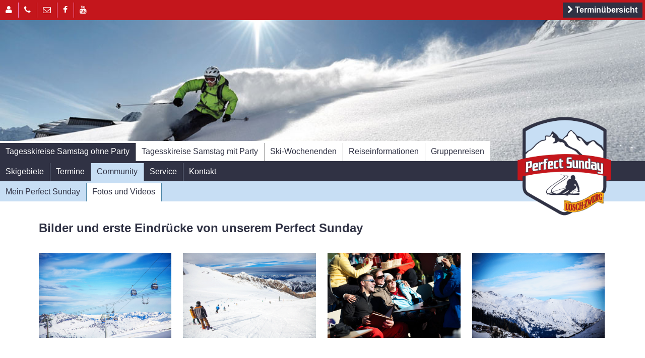

--- FILE ---
content_type: text/html;charset=utf-8
request_url: https://www.perfect-sunday.de/tagesskireise-sonntag/community/fotos-und-videos/
body_size: 10855
content:
<!DOCTYPE html>
<html lang="de">
<head>

<meta charset="utf-8">
<!-- 
	This website is powered by TYPO3 - inspiring people to share!
	TYPO3 is a free open source Content Management Framework initially created by Kasper Skaarhoj and licensed under GNU/GPL.
	TYPO3 is copyright 1998-2016 of Kasper Skaarhoj. Extensions are copyright of their respective owners.
	Information and contribution at http://typo3.org/
-->

<base href="https://www.perfect-sunday.de/">

<title>Fotos und Videos: Perfect Sunday</title>
<meta name="generator" content="TYPO3 CMS">
<meta name="viewport" content="width=device-width, initial-scale=1.0">


<link rel="stylesheet" type="text/css" href="typo3temp/compressor/merged-d023b6cdd9340daeb915489e58fbd1a4-8b77d9d563b9ff2b636505f330ee6850.css?1676553960" media="all">
<link rel="stylesheet" type="text/css" href="fileadmin/default/css//arimo.css?1544544672" media="all">
<link rel="stylesheet" type="text/css" href="fileadmin/default/css//font-awesome.min.css?1417285346" media="all">
<link rel="stylesheet" type="text/css" href="typo3temp/compressor/print-3f7975c3c145f69d3b543539af5c65f9.css?1676553960" media="print">







<style type="text/css">@charset "utf-8";
/* CSS Document */
html,body {
	background: #fff;
	font: normal normal 16px/1.5 Arimo, Arial, Helvetica, sans-serif;
	color: #303244;
}

body {
	
}

*,a:active,a:focus {
	outline: 0;
}

/* bookingbar */
#bookingbar {
	position: fixed;
	height: 40px;
	background-color: #c4161c;
	width: 100%;
	z-index: 333;
	text-align: right;
}

#bookingbar ul {
	margin: 0;
	list-style: none;
	padding: 0;
	position: relative;
}

#bookingbar ul li {
	padding: 5px 0;
	margin: 0;
	display: inline-block;
	vertical-align: middle;
}

#bookingbar ul ul li {
	padding: 0;
	height: 30px;
}

#bookingbar ul li>span,#bookingbar ul li a>span {
	padding: 6px 12px 6px 11px;
	display: inline-block;
	color: #fff;
	border-right: #f180bd 1px solid;
	height: 18px;
	cursor: pointer;
	line-height: 1.1;
}

#bookingbar ul li.inverted {
	background-color: #fff;
}

#bookingbar ul li.inverted>span,#bookingbar ul li.inverted a>span {
	border-right: 0 none;
	color: #c4161c;
}

#bookingbar ul li>span.last,#bookingbar ul li.last a>span {
	border-right: none;
}

#bookingbar ul li:hover,#bookingbar .login li.active {
	padding: 5px 0 0;
	border-bottom: #303244 5px solid;
}

#bookingbar ul ul li:hover {
	padding: 0;
	border-bottom: 0;
}

#bookingbar .login {
	float: left;
}

#bookingbar .login li>div {
	position: absolute;
	padding: 12px;
	background-color: #303244;
	color: #fff;
	left: 0;
	top: 40px;
	min-width: 300px;
	text-align: left;
	display: none;
	white-space: nowrap;
}

#bookingbar .login li:hover>div,#bookingbar .login li.active>div {
	display: block;
}

#bookingbar .login li:hover div {
	z-index: 1;
}

#bookingbar ul.left {
	float: left;
}

#bookingbar .booking {
	float: right;
	margin-right: 6px;
}


#bookingbar .button.alldates {
	margin: 5px 5px 0 0;
	height: 24px;
	padding: 3px 10px 3px 3px;
	background-color: #303244;
	float:right;
	display:block;
}

#bookingbar .booking .button {
	margin: 0;
	height: 24px;
	padding: 3px 10px 3px 3px;
	background-color: #303244;
}

#bookingbar .bookingslider {
	margin: 0;
	padding: 0;
	text-align: left;
	height: 30px;
	width: 470px;
	-webkit-box-shadow: none;
	-moz-box-shadow: none;
	-o-box-shadow: none;
	box-shadow: none;
}

#bookingbar .bookingslider ul {
	text-align: right;
}

#bookingbar .booking .slider-wrapper,#bookingbar .booking .slider {
	height: 30px;
	margin-bottom: 0;
}

#bookingbar .booking .destination {
	text-overflow: ellipsis;
	width: 168px;
	white-space: nowrap;
	overflow: hidden;
	display: inline-block;
	text-align: right;
}

#bookingbar .booking .destination.no-weather {
	width: 290px;
}

#bookingbar .booking + .booking {
	display:none;
}

#bookingbar ul li span.snow {
	padding-left: 20px;
	margin-left: 5px;
	background: url(/fileadmin/schneebeben-de/images/snowflake.png)
		no-repeat left center;
}

#bookingbar ul li span.weather {
	margin: 0;
	width: 60px;
	background-size: auto 80%;
	background-position: left;
	background-repeat: no-repeat;
}

#bookingbar ul li span.weather img {
	max-height: 100%;
	width: auto;
}

#bookingbar ul li .button span, #bookingbar .button.alldates span {
	border-right: none;
	padding: 4px 4px 4px 6px;
}

.h-line {
	border-bottom: 1px solid #888;
	height: 6px;
	margin-bottom: 6px;
}

#bookingbar .label {
	width: 5em;
	display: inline-block;
}

header,.header {
	min-height: 240px;
	position: relative;
}

.start {
	text-align: center;
	background: #c7def4 url(/fileadmin/perfect-sunday-de/images/ski-start.jpg) no-repeat top center;
	background-size: cover;
	padding: 0 6%;
}

.start .logo {
	width: 20%;
	min-width: 150px;
	margin-top: 75px;
	float: right;
	margin-right: 2%;
}


.poweredby {
	position:absolute;
	z-index:33;
	left:0;
	top:100px;
	width:20%;
	max-width:200px;
	min-width:100px;
}

.poweredby img {
	width:100%;
}

.topimg {
	height: 400px;
	overflow: hidden;
	background-size: cover;
	background-position: center top;
	background-repeat: no-repeat;
}

.fe-1 .topimg {
	background-position: center center;
}

.fe-2 .topimg {
	background-position: center bottom;
}

.topimg img {
	width: 100%;
}

header .inner {
	position: relative;
	top: 0;
	width: 100%;
	z-index: 20;
}

.teaser {
	background-color: #e0e0e3;
	height: 0px;
	text-align: left;
	position: relative;
	padding: 0 6%;
	margin-bottom: 0;
}

.teaser img {
	position: relative;
	margin-top: -6.6%;
	width: 13%;
	z-index: 30;
	max-width: 240px;
}

.teaser .csc-default {
	margin: 0;
}

.testimonial {
	position: relative;
}

.testimonial img {
	position: absolute;
	right: -4%;
	bottom: 0;
	width: 38%;
	max-width: 468px;
}

.navigation {
	position: absolute;
	bottom: 0;
	left: 0;
	width: 100%;
}

.navigation .logo {
	width: 15%;
	min-width: 150px;
	margin-top: -165px;
	position: absolute;
	right: 5%;
	z-index: 40;
}

.navigation ul {
	margin: 0;
	padding: 0;
	list-style: none;
	width: auto;
	float: left;
	clear: left;
}

.navigation .wrapper {
	clear: left;
}

.navigation ul li {
	padding: 4px 0 0 0;
	margin: 0 0 0;
	float: left;
}

.navigation ul li a {
	padding: 8px 12px 6px 11px;
	display: block;
	height: 22px;
	cursor: pointer;
	line-height: 1.1;
	text-decoration: none;
	border-right:#999 1px solid;
	color: inherit;
}

.navigation ul li.last a {
	border-right: none;
}

.navigation ul li:hover,.navigation ul li.active {
	
}

.navigation .products {
	background-color: #fff;
	color: #303244;
	overflow: auto;
	min-height: 40px;
}

.navigation ul.products li:hover a,.navigation ul.products li.active a {
	background-color: #303244;
	color: #fff;
}

.navigation .topnav {
	background-color: #303244;
	width: 100%;
	color: #fff;
	overflow: auto;
	min-height: 40px;
	position: relative;
	z-index: 33;
}

.opener {
	display: none;
}

.navigation .topnav ul li:hover a,.navigation .topnav ul li.active a {
	background-color: #c7def4;
	color: #303244;
}

.navigation .topnav ul li a {
	border-right-color: #7c889c;
}

.navigation .subnav {
	background-color: #c7def4;
	color: #303244;
	width: 100%;
	overflow: auto;
	min-height: 40px;
}

.navigation .subnav ul li:hover a,.navigation .subnav ul li.active a {
	background-color: #fff;
}

.navigation .subnav ul li a {
	border-right-color: #4d86a7;
}

#content {
	padding: 3% 6%;
}

#content-slider {
	background: #c7def4 url(../images/wood.jpg) no-repeat top center;
	background-size: cover;
	padding: 100px 6% 80px 6%;
}

.left {
	float: left;
}

.right {
	float: right;
}

.cl {
	clear: both;
	height: 0px;
	overflow: hidden;
}

.hide { display: none; }

h1 {
	font-size: 2em;
	font-weight: 600;
	line-height: 1.25;
	margin-top: 0;
	margin: 0 0 1em 0;
}

h2 {
	font-size: 1.5em;
	font-weight: 600;
	line-height: 1.25;
	margin: 0 0 1em 0;
}

h3 {
	font-size: 1.3em;
	font-weight: 600;
	line-height: 1.25;
	margin: 0 0 1em 0;
}

p {
	margin: 0 0 1em 0;
}

ul {
	margin: 20px;
	padding: 0;
}

a {
	color: #c4161c;
	text-decoration: none;
}

a:hover {
	color: #c4161c;
}

a[href^="tel"]{
    color:inherit;
    text-decoration:none;
}

strong {
	font-weight: 600;
}

/* boxes */
.boxes {
	padding: 4% 0 100px 0;
	margin-left: 1%;
	clear: right;
}

.boxes .tileface-101 .csc-default {
	color: #c4161c;
	position: absolute;
	bottom: 20px;
}

.boxes .tileface-101 .csc-firstHeader,.boxes .tileface-101 .csc-content-outer
	{
	margin: 0 60px -5px 0;
	font-weight: 800;
	font-size: 1em;
	background-color: #fff;
	padding: 5px 10px 5px 10px;
	display: block;
	float: left;
	clear: left;
}

.boxes .tileface-101 .csc-content-outer {
	font-weight: 400;
	font-size: 1em;
}

.boxes .tileface-101 .csc-content-outer p {
	margin: 0;
	padding: 0;
}

.boxes .preisteaser {
	color: #fff;
	position: absolute;
	top: 10px;
	right: 0px;
	overflow: hidden;
	padding:5px 10px;
	background-color: #303244;
	font-weight: 600;
	font-size: 1.3em;
	text-align:right;
}

.boxes .preisteaser i {
	display:block;
	font-size: 0.56em;
}

.boxes .price span {
	margin: 0;
	font-weight: 400;
	font-size: 1em;
	background-color: #fff;
	padding: 5px 10px 5px 10px;
	display: inline-block;
}

.boxes .price span i {
	font-weight: 600;
	font-style: normal;
	font-size: 1.3em;
}

.boxes a.bttn {
	display: block;
	position: absolute;
	right: 0;
	bottom: 0;
	color: #fff;
	height: 20px;
	width: 12px;
	padding: 10px 14px;
	background-color: #c4161c;
}

.boxes a.bttn .fa-chevron-circle-right:before {
	content: "\f054";
}

.boxes a.bttn .fa-3x {
	font-size: 1.5em;
}

.boxes .tileface-102 .tileface-inner {
	position: absolute;
	top: 0;
	left: 0;
}

.boxes .tileface-102 .tileface-inner .csc-default {
	padding: 15px 20px 0 20px;
}

.boxes h1 {
	padding: 0;
	margin: 0;
	font-size: 1.2em;
}

/* box typo colors */
.boxes .magenta .tileface-101 .csc-firstHeader,.boxes .magenta .tileface-101 .csc-content-outer,.boxes .magenta .tileface-102
	{
	background-color: #fff;
	color: #303244;
}

.magenta .info {
	color: #fff;
}

.magenta .info h2,.magenta .info span {
	background-color: #fff;
}

.blue .info {
	color: #fff;
}

.blue .info h2,.blue .info span {
	background-color: #303244;
}

.boxes .blue .tileface-101 .csc-firstHeader,.boxes .blue .tileface-101 .csc-content-outer,.boxes .blue .tileface-102
	{
	background-color: #303244;
	color: #fff;
}

.boxes .blue .tileface-102 a.bttn,.boxes .magenta .tileface-102 a.bttn {
	color: #fff;
}

.boxes .blue .preisteaser {
	background-color: #fff;
	color: #303244;
}


.tilelogo {
	background-color: #fff;
	width:42px;
	height:42px;
	position:absolute;
	left:0;
	top:0;
}

.logo-101 {
	background:#fff url(/fileadmin/default/images/kachel-logos.png) no-repeat 0px -40px;
}

.logo-102 {
	background:#fff url(/fileadmin/default/images/kachel-logos.png) no-repeat 0px 0px;
}

.logo-103 {
	background:#fff url(/fileadmin/default/images/kachel-logos.png) no-repeat 0px -80px;
}

/*
.logo-104 {
	background:#fff url(/fileadmin/default/images/kachel-logos.png) no-repeat 0px -120px;
}
*/

.logo-104 {
	background: #fff url(/fileadmin/perfect-sunday-de/images/icon-skikurs.png) no-repeat center center;
	background-size: cover;
	cursor:pointer;
	z-index:99;
} 

.tilelogo .skitext {
	background-color: #c4161c;
	padding:6px 22px 6px 12px;
	color:#fff;
	width:200px;
	position:absolute;
	left:30px;
	top:30px;
	text-align:center;
}

.tilelogo .skitext .fa-close {
	float:right;
	margin-top:2px;
	margin-right:-14px;
}

.tile {
	margin: 0 20px 20px 0;
	display: inline-block;
	perspective: 50%;
	width: 30%;
	text-align: left;
	height: 220px;
}

.tileface {
	width: 98%;
	border: 5px solid #303244;
}

.tileface-101 {
	z-index: 2;
	background-color: #fff;
}

.tileface-102 {
	background-color: #fff;
	color: #c4161c;
}

/* anyslider overwrite */
#content .slider-wrapper,#content .slider,#content-slider .slider-wrapper,#content-slider .slider
	{
	height: 500px;
	margin-bottom: 60px;
}

.grid {
	margin: 3% 0;
}

.slider {
	margin: auto;
	padding: 0;
	text-align: left;
}

#content-slider .slider {
	border: 5px solid #303244;
}

.slider .csc-textpic-image img {
	width: auto;
	height: 100%;
}

.slider .csc-textpic-intext-right-nowrap .csc-textpic-image,.slider .csc-textpic-intext-right .csc-textpic-image
	{
	text-align: right;
	background-color: #fff;
}

.slider .csc-textpic-intext-left-nowrap .csc-textpic-image,.slider .csc-textpic-intext-left .csc-textpic-image
	{
	background-color: #fff;
}

.slider .text,.slider .csc-textpic-text {
	width: 40%;
	min-width: 300px;
	padding: 2% 70px 2% 2%;
	position: absolute;
	top: 0;
	background-color: #fff;
	height: 100%;
}

.slider .csc-textpic-text .csc-content-outer {
	display: table-cell;
	vertical-align: middle;
}

.slider .text,.slider .csc-textpic-intext-left-nowrap .csc-textpic-text,.slider .text,.slider .csc-textpic-intext-left .csc-textpic-text
	{
	right: 0;
}

.slider .text,.slider .csc-textpic-intext-right-nowrap .csc-textpic-text,.slider .text,.slider .csc-textpic-intext-right .csc-textpic-text
	{
	left: 0;
	padding: 2% 2% 2% 70px;
}

#content .as-slide-inner,#content .as-slide-inner .csc-textpic,#content .as-slide-inner .csc-textpic-imagewrap,#content .as-slide-inner .csc-textpic-image,#content .as-slide-inner .csc-default,#content-slider .as-slide-inner,#content-slider .as-slide-inner .csc-textpic,#content-slider .as-slide-inner .csc-textpic-imagewrap,#content-slider .as-slide-inner .csc-textpic-image,#content-slider .as-slide-inner .csc-default
	{
	height: 100%;
}

.slider h2 {
	font-size: 2em;
	margin: 0 0 0.5em 0;
	padding-top: 0;
	font-weight: 600;
	color: #c4161c;
	line-height: 1.2;
}

.as-prev-arrow,.as-next-arrow {
	opacity: 1;
	background: url("../images/arrows.png") no-repeat left top;
	left: 0;
}

.as-next-arrow {
	background-position: right top;
	left: auto;
	right: 0;
}

.slider:hover .as-prev-arrow,.slider:hover .as-next-arrow {
	opacity: .8;
}

.as-nav {
	bottom: -42px;
}

.as-nav a {
	background-color: #fff;
}

a.as-active,.as-nav a:hover {
	background-color: #c4161c;
}

/* grid */
.grid {
	margin-right: -2.2%;
	overflow: hidden;
}

.grid-2 {
	margin: 0 2% 2% 0;
	width: 47.9%;
	float: left;
}

.grid-3 {
	margin: 0 2% 2% 0;
	width: 72.9%;
	float: left;
}

.grid-4 {
	margin: 0 2% 2% 0;
	width: 22.9%;
	float: left;
}

.grid-4 .filled,.grid-3 .filled,.grid-2 .filled {
	background-color: #e0e0e3;
	padding-top: 1px;
	padding-bottom: 1px;
}

.high,.grid-4 .high,.grid-3 .high,.grid-2 .high {
	background-color: #c4161c;
	color: #fff;
	padding-top: 1px;
	padding-bottom: 1px;
}

.fullsize img {
	width: 100%;
	height: auto;
	vertical-align: bottom;
	border: none;
	margin: -1px 0;
}

.csc-textpic-imagewrap {
	vertical-align: bottom;
	border: none;
}

.filled h3,.filled p,.high h3,.high p {
	padding: 0;
	margin: 12px;
}

.high h2,.filled h2 {
	padding: 6px 12px;
	margin: -1px 0;
	background-color: #303244;
	color: #fff;
	font-size: 1.3em;
}

.high h2 a,.filled h2 a {
	text-decoration: none;
	color: #fff;
	display: block;
}

.high a,.filled a {
	text-decoration: underline;
	color: #c4161c;
}

.high h2 a:hover,.filled h2 a:hover {
	color: #ccc;
}

.high a:hover,.filled a:hover {
	color: #303244;
}

.high h2 a:after,.filled h2 a:after {
	display: block;
	font-family: FontAwesome;
	font-style: normal;
	font-weight: normal;
	line-height: 1;
	content: "\f054";
	margin-top: 5px;
	font-size: .8em;
	float: right;
}

#content a.button:after,#content-slider a.button:after {
	display: block;
	font-family: FontAwesome;
	font-style: normal;
	font-weight: normal;
	line-height: 1;
	content: "\f054";
	margin: 3px 0 0 8px;
	font-size: .8em;
	float: right;
	margin: -10px -20px -10px 20px;
	padding: 12px;
	text-align: center;
	width: 14px;
	background-color: #c4161c;
}

#content a.button.back:after {
	display: none;
}

#content a.button.back:before {
	display: block;
	font-family: FontAwesome;
	font-style: normal;
	font-weight: normal;
	line-height: 1;
	content: "\f053";
	margin: 3px 0 0 8px;
	font-size: .8em;
	float: left;
	margin: -10px 20px -10px -20px;
	padding: 12px;
	text-align: center;
	width: 14px;
	background-color: #c4161c;
}

#content a.fwd:after,#content-slider a.fwd:after {
	display: none;
}

.grid .date {
	font-size: 1.2em;
}

.high .button.fwd .fa {
	background-color: #fff;
	color: #c4161c;
}

.csc-default {
	margin-bottom: 12px;
}

.csc-default ul {
	list-style: none;
	margin: 12px;
}

.csc-default li {
	margin: 0 0 0 1.1em;
	padding: 3px 0;
}

#content .csc-default li:before,#content-slider .csc-default li:before,footer .csc-default li a:before
	{
	display: inline-block;
	font-family: FontAwesome;
	font-style: normal;
	font-weight: normal;
	line-height: 1;
	content: "\f054";
	margin: 0 6px 0 -1.1em;
	font-size: .8em;
}

/* booking */
h1 .num {
	display: inline-block;
	padding: 12px;
	width: 32px;
	height: 32px;
	background-color: #c4161c;
	color: #fff;
	border-radius: 999px;
	line-height: 1;
	text-align: center;
	font-weight: 400;
}

/* special feature */
.specialfeature {
	background-color: #c4161c;
	color: #fff;
	padding: 1% 6%;
}

.specialfeature .close {
	padding: 2px 12px 10px 11px;
	display: block;
	color: #fff;
	border-left: #f180bd 1px solid;
	height: 18px;
	cursor: pointer;
	float: right;
}

.specialfeature .close:hover {
	color: #303244;
}

/* partner */
.partner {
	background-color: #e0e0e3;
	color: #303244;
	padding: 1% 6%;
}

.partnerslider {
	margin: auto;
	padding: 0;
	text-align: left;
	height: 80px;
	overflow:hidden;
	-webkit-box-shadow: none;
	-moz-box-shadow: none;
	-o-box-shadow: none;
	box-shadow: none;
}

.partnerslider div,.partnerslider img {
	height: 100%;
}

.partner .label {
	float: left;
	width: 20%;
	border-right: #303244 1px solid;
	margin: 30px 2% 0 0;
}

.partner .slider-wrapper {
	height: 80px;
	position: relative;
	float: left;
	width: 76%;
}

.partner .as-nav {
	display: none;
}

footer,.footer {
	background-color: #303244;
	padding: 2% 6%;
	color: #fff;
}

footer .text,.footer .text {
	padding-left: 22%;
}

footer .row-3,.footer .row-3 {
	float: left;
	margin-right: 3%;
	width: 30%;
}

footer .logo {
	width: 20%;
	float: left;
	margin-top: -5.5%;
	min-width: 120px;
}

footer .social {
	margin-top: 16%;
  text-align: center;
  width: 90%;
}

footer .social .icon {
	background-color: #c7def4;
	padding: 12px;
	width: 32px;
	height: 32px;
	text-align: center;
	margin: 2%;
	border-radius: 999px;
	display: inline-block;
	color: #303244;
}

footer .social .icon:hover {
	color: #c4161c;
}

footer .logo img {
	width:90%;
}

footer .number {
	font-size: 2.2em;
}

footer .csc-default ul {
	margin: 0;
	padding: 0;
	list-style: none;
	font-size: 0.8em;
}

footer .csc-default li {
	padding: 0;
}

footer .csc-default ul li a {
	padding: 2px 5px;
	color: #fff;
	text-decoration: none;
	display: inline-block;
}

footer .csc-default ul li a:hover {
	color: #41c5fc;
}

footer .copyright {
	font-size: 0.8em;
}

footer .button,footer a.button {
	background-color: #c4161c;
	color: #fff;
}

footer .button.fwd .fa {
	background-color: #fff;
	color: #303244;
}

.button,.linkbutton,a.button,a.lightbutton {
	background-color: #303244;
	padding: 10px 20px;
	color: #fff;
	display: inline-block;
	text-decoration: none;
	margin: 6px 0;
	height: auto;
	position: relative;
	font-weight: 600;
	line-height: 1;
}

.button.fwd {
	height: 16px;
	padding: 12px 60px 12px 20px;
}

#bookingbar .linkbutton,#bookingbar .button {
	background-color: #c4161c;
	color: #fff;
}

.button.fwd .fa {
	background-color: #c4161c;
	padding: 12px;
	position: absolute;
	width: 16px;
	height: 16px;
	top: 0;
	right: 0;
	text-align: center;
}

.button:hover,a.button:hover,.linkbutton:hover, a.lightbutton:hover {
	color: #fff;
	opacity: 0.8;
}

.content table p {
	margin: 0;
}

.content table {
	
}

.contenttable tr {
	border-bottom: #660022 dotted 1px;
}

.meine-buchungen tr {
	border-bottom: #303244 dotted 1px;
}

.contenttable td,
.meine-buchungen td {
	padding: 5px 10px;
}

.contenttable {
	border-top: #660022 dotted 1px;
	width: 100%
}


.meine-buchungen th {
	text-align:left;
	padding: 5px 10px;
}

.meine-buchungen {
	margin-bottom:20px;
}

.begruessung {
	padding: 8px 10px;
	background:#e0e0e3;
	color:#303244;
}

center iframe {
	width: 100%
}

/* formulare */
label {
	margin: 12px 0;
	display: block;
}

.powermail_fieldwrap label {
	margin: 12px 0 3px;
}

label span {
	display: inline-block;
	margin: 0 0 3px 6px;
}

.guest {
	margin-top: 12px;
}

.login label span {
	display: inline-block;
	margin-right: 6px;
}

label input,.powermail_form input,.powermail_form textarea {
	display: block;
	width: 95%;
	max-width: 380px;
	padding: 6px;
	border: #303244 solid 1px;
}

label input.input-error {
	border: #f00 solid 2px;
	padding: 5px;
}

.csc-default fieldset ul {
	color: #f00;
	margin-top: -12px;
}

.powermail_message_error {
	color: #f00;
}

input[type="checkbox"],input[type="radio"] {
	width: auto;
	display: inline-block;
}

input[type="submit"],input[type="button"] {
	background-color: #c4161c;
	padding: 10px 20px;
	color: #fff;
	display: inline-block;
	text-decoration: none;
	margin: 6px 0;
	height: auto;
	position: relative;
	font-weight: 600;
	border: none;
	line-height: 1;
}

.powermail_form input[type="submit"] {
	width: auto;
}

input {
	border-radius: 0;
}

input[type="button"] {
	background-color: #303244;
	font-weight: 400;
}

input[type="submit"]:hover,input[type="button"]:hover {
	color: #fff;
	opacity: 0.8;
}

fieldset {
	border: none;
	padding: 0;
	margin: 3% 0;
}

fieldset.list {
	margin: 0;
}

fieldset.list fieldset {
	float: left;
	width: 46.9%;
	margin: 0 3% 3% 0;
	min-width: 280px;
}

fieldset.abfahrtsort {
	max-height: 500px;
	overflow: auto;
	padding: 0 12px 0 0;
}

.abfahrtsort label,.optionale-leistungen label {
	display: block;
	margin: 6px 0;
	overflow: hidden;
	cursor: pointer;
	padding: 6px;
	border: #303244 solid 1px;
}

.optionale-leistungen label span {
	width: 200px;
}

.glob-opt {
	margin-top: 12px;
	display: block;
}

.auswahl {
	display: block;
	margin-bottom: 2%;
	border: #c4161c solid 1px;
	padding: 6px 12px;
}

.auswahl .label {
	display: inline-block;
	vertical-align: top;
	width: 120px;
}

.auswahl .data {
	display: inline-block;
	vertical-align: top;
	font-weight: bold;
}

.auswahl .logo-extra {
	float:right;
	text-align:right;
	max-width:25%;
}

.auswahl .logo-extra img {
	max-width:100%;
	max-height:150px;
}

.auswahl .logo-clear {
	clear:both;
}

.abfahrtsort label .fa {
	color: #ccc;
	float: left;
	margin-left: -24px;
	margin-top: 6px;
	min-width: 24px;
}

.abfahrtsort label:hover,.kategorien label:hover {
	color: #c4161c;
}

.abfahrtsort label.selected .fa {
	color: #fff;
}

.abfahrtsort label .bezeichnung {
	padding-left: 22px;
	width: 44%;
	font-weight: 600;
}

.abfahrtsort label .adresse {
	display: block;
	margin: 0;
	padding: 0;
	font-size: 12px;
	font-weight: normal;
}

.abfahrtsort label .abfahrt {
	padding-left: 22px;
	width: 44%;
}

.abfahrtsort label .betraege {
	display: block;
	font-size: 0.9em;
	margin-top: -3px;
}

.abfahrtsort label .preis,.abfahrtsort label .aufschlag {
	padding-left: 22px;
	width: 44%;
}

.abfahrtsort label .aufschlag {
	font-size: 0.6em;
}

.abfahrtsort label span {
	diaplay: inline-block;
	min-width: 14em;
}

form#abfahrtsort h3 {
	margin:1em 0;
}

.kategorien .varianten ul {
	margin-top:0;
}

.kategorien .varianten {
	border: #333 solid 1px;
	padding:6px;
	position:relative;
	margin:0;
}

.kategorien .varianten .label-container {
	position:relative;
	display:block;
	min-width:50%;
}


.kategorien .varianten .belegung {
	display:block;
	font-weight:bold;
}

.kategorien .varianten .preis,
.kategorien .varianten .preis-leer {
	display:block;
	font-size:12px;
	color: #c4161c;
}

.kategorien .varianten .haupt .preis-leer {
	display:none;
}

.kategorien .varianten .verfuegbar-container {
	display:block;
	color:#c4161c;
	font-style:italic;
}

.kategorien .varianten .vr0 .belegungast {
	display:none;
}

.kategorien .varianten .gesamtpreis {
	position:relative;
	display:inline-block;
	vertical-align:top;
	padding:0;
	font-weight:bold;
	text-align:right;
	float:right;
}

.kategorien .varianten .konditionen {
	position:relative;
	display:inline-block;
	vertical-align:top;
	padding:0;
}

.kategorien .varianten > div {
	position:relative;
}

.kategorien .varianten input {
	width: 30px;
	text-align: right;
	vertical-align:top;
	position:absolute;
	top:0.2em;
	left:0.2em;
}

.kategorien .varianten label {
	margin:0 0 0 45px;
}

.kategorien .varianten label span {
	margin:1px 0 0 0;
	display:initial;
}

.kategorien .varianten .bezeichnung {
	position:relative;
	display: block;
}

.kategorien .varianten .layout-clear {
	display:block;
	clear:both;
}

.kategorien .belegungsinfo {
	display:block;
	color:#c4161c;
	font-size:14px;
	margin:5px 0 20px;
}

.kategorien .varianten .description .ztp,
.kategorien .varianten .description .htp {
	font-weight:bold;
}

.kategorien .varianten .fa {
	display:inline-block;
	padding:1px;
	color:#333;
	border: 1px solid #333;
	border-radius:3px;
	font-size:15px;
}

.kategorien .varianten .variante {
    border-top: #333 dotted 1px;
}

.kategorien .varianten .variante {
	display:none;
}
.kategorien .varianten.sichtbar .variante {
	display:block;
}

.kategorien .kategorielabel {
	font-weight:bold;
	margin: 20px 0 0 0;
}

.kategorien .variantenbutton-container {
	display:block;
	float:right;
}

.kategorien .variantenbutton-container a {
	display:inline-block;
	background-color:#c4161c;
	color:white;
	padding:2px 10px;
	margin:-20px -6px 0 0;
}

.abfahrtsort label input {
	margin-left: -40px;
	float: left;
}

.abfahrtsort label.selected {
	background-color: #c4161c;
	border: #c4161c solid 1px;
	color: #fff;
}

label.termin {
	display: block;
	margin: 6px 0;
	overflow: hidden;
	padding: 6px;
	border: #303244 solid 1px;
	position: relative;
}

label.termin .ziel {
	font-weight: 700;
	white-space: nowrap;
	margin-left: 140px;
	display: block;
}

label.termin .datum,label.termin .wetter {
	white-space: nowrap;
	margin-left: 140px;
	display: block;
}

label.termin .wetter {
	white-space: nowrap;
}

label.termin .logo {
	position: absolute;
	left: 0;
	top: 0;
	width: 120px;
	height: 100%;
	background-repeat: no-repeat;
	background-position: center;
	background-size: contain;
	margin-left: 12px;
}

label.termin .preis {
	color: #fff;
	background-color: #c4161c;
	padding: 2px 20px 2px 20px;
	margin: 5px 20px;
	transform: rotate(-10deg);
	-moz-transform: rotate(-10deg);
	-webkit-transform: rotate(-10deg);
	display: inline-block;
	vertical-align: middle;
}

label.termin span {
	margin: 0;
}

label.termin .right {
	margin-top: -50px;
	text-align: right;
}

label.termin .wetter span {
	vertical-align: middle;
}

label.termin .wetter img {
	width: 40px;
}

.booklink {
	background-color: #303244;
	padding: 12px 20px;
	color: #fff;
	display: inline-block;
	text-decoration: none;
	margin: 6px;
	height: 16px;
	position: relative;
	font-weight: 700;
	line-height: 1;
	padding-right: 60px;
	vertical-align: middle;
}

.booklink .fa {
	background-color: #c4161c;
	padding: 12px;
	position: absolute;
	width: 16px;
	height: 16px;
	top: 0;
	right: 0;
	text-align: center;
	margin: 0;
}

.booklink:hover {
	color: #fff;
	opacity: 0.8;
}

.wrapper {
	max-width: 1400px;
	margin: 0 auto;
}

.invalid-data {
	margin: 0 0 20px 0;
}

.invalid-data p {
	background-color: #e0e0e3;
	padding: 6px 12px;
	margin: 0;
}

.invalid-data h2 {
	padding: 6px 12px;
	margin: 0;
	background-color: #303244;
	color: #fff;
	font-size: 1.3em;
}

.big-downloadlink {
	margin: 10px 0;
	font-size: 1.2em;
	font-weight: bold;
}

.big-downloadlink a {
	color: #000;
	text-decoration: none;
}

.saved h2,.saved h3,.saved h4,.zusammenfassung h2,.zusammenfassung h3,.zusammenfassung h4
	{
	margin-top: 20px;
}

.saved .legend,.saved .data,.zusammenfassung .legend,.zusammenfassung .data
	{
	display: inline-block;
	width: 15%;
	min-width: 180px;
	vertical-align: top;
}

.saved .data,.zusammenfassung .data {
	font-weight: bold;
	margin-left: 10px;
}

.saved .data.long,.zusammenfassung .data.long {
	width: auto;
	min-width: 0;
}

.saved .preis,.zusammenfassung .preis {
	font-weight: bold;
	display: inline-block;
	width: 5%;
	min-width: 80px;
	vertical-align: top;
	text-align: right;
}

.js-accordeon .csc-content-outer {
	display:none
}

.js-accordeon .csc-header {
	cursor:pointer;
}

/* ==|== media queries ====================================================== */
@media only screen and (min-width: 1700px) {
	.navigation .logo {
		width: 250px;
		margin-top: -190px;
	}
}

@media only screen and (max-width: 1400px) {
	.tileface {
		height: 200px;
	}
	#content .slider-wrapper,#content .slider,#content-slider .slider-wrapper,#content-slider .slider
		{
		height: 450px;
	}
	.navigation .logo {
		margin-top: -170px;
	}
}

@media only screen and (max-width: 1200px) {
	.tileface {
		height: 180px;
	}
	#content .slider-wrapper,#content .slider,#content-slider .slider-wrapper,#content-slider .slider
		{
		height: 400px;
	}
	.navigation .logo {
		margin-top: -355px;
	}
	label.termin .right {
		margin: 0 0 0 130px;
		float: none;
	}
	label.termin .preis {
		margin-bottom: 20px;
	}
}

@media only screen and (max-width: 1000px) {
	.tile {
		margin: 0 2% 2% 0;
		width: 47%;
	}
	.tileface {
		height: 180px;
	}
	#content .slider-wrapper,#content .slider,#content-slider .slider-wrapper,#content-slider .slider
		{
		height: 400px;
	}
	.grid-4,.grid-3 {
		margin: 0 2% 2% 0;
		width: 47.9%;
	}
	.grid .grid .grid-2 {
		margin: 0 2% 3% 0;
		width: 97.8%;
	}
	.footer .right {
		float: none;
	}
	.abfahrtsort label span {
		min-width: 13em;
	}
}

@media only screen and (max-width: 900px) {
	#bookingbar {
		position: relative;
	}
	.start .logo {
		margin-top: 35px;
	}
	.booking {
		display: none;
	}
	
	.booking.basket {
		display:initial;
	}
	.booking.basket .choice {
		display:none!important;
	}
	.tileface {
		height: 150px;
	}
	
}

@media only screen and (max-width: 640px) {
	.grid-4,.grid-3,.tile,.grid-2,.grid .grid .grid-2 {
		margin: 0 2% 3% 0;
		width: 97.8%;
	}
	.boxes {
		margin-left: 0;
	}
	.teaser img {
		width: 18%;
	}
	.opener {
		background-color: #303244;
		width: 100%;
		color: #fff;
		overflow: auto;
		min-height: 40px;
		display: block;
		-webkit-box-shadow: 0px 0px 4px #303244;
		-moz-box-shadow: 0px 0px 4px #303244;
		-o-box-shadow: 0px 0px 4px #303244;
		box-shadow: 0px 0px 4px #303244;
		position: relative;
		z-index: 33;
		text-align: left;
		cursor: pointer;
		font-size: 24px;
	}
	.opener span {
		font-size: 24px;
		margin: 8px;
	}
	.nav-container {
		display: none;
		position: absolute;
		z-index: 999;
		-webkit-box-shadow: 0px 0px 4px #303244;
		-moz-box-shadow: 0px 0px 4px #303244;
		-o-box-shadow: 0px 0px 4px #303244;
		box-shadow: 0px 0px 4px #303244;
		min-width: 260px;
	}
	.navigation .logo {
		margin-top: -225px;
	}
	.navigation ul,.navigation ul li {
		width: 100%;
		float: none;
	}
	.navigation .topnav {
		-webkit-box-shadow: none;
		-moz-box-shadow: none;
		-o-box-shadow: none;
		box-shadow: none;
	}
	.navigation ul li a {
		border-right: none;
	}
	.navigation ul li {
		border-bottom: 1px solid #303244;
		padding: 0;
	}
	.topimg {
		height: 220px;
	}
	.partner,footer .logo img {
		display: none;
	}
	footer .logo {
		float: none;
		width: 100%;
		margin-top: 3%;
	}
	footer .text,.footer .text {
		padding-left: 0;
	}
	footer .social {
		float: right;
		margin-top: -1.5%;
		width: 130px;
	}
	footer .number {
		font-size: 2em;
	}
	footer .number strong {
		white-space: nowrap;
	}
	#content .slider-wrapper,#content .slider,#content-slider .slider-wrapper,#content-slider .slider
		{
		height: 600px;
	}
	#content .slider .bg,#content .slider .csc-textpic-image img,#content-slider .slider .bg,#content-slider .slider .csc-textpic-image img
		{
		width: 100%;
		height: auto;
	}
	#content .slider .text,#content .slider .csc-textpic-text,#content-slider .slider .text,#content-slider .slider .csc-textpic-text
		{
		width: 80%;
		padding: 2% 10%;
		height: auto;
		bottom: 0;
		top: auto;
		min-width: 220px;
	}
	#content .as-prev-arrow,#content .as-next-arrow,#content-slider .as-prev-arrow,#content-slider .as-next-arrow
		{
		top: 22%;
	}
	label.termin .wetter .zustand {
		display: none;
	}
}

@media only screen and (max-width: 400px) {
	label.termin .logo {
		height: 100px;
		position: static;
		width: 100%;
	}
	label.termin .preis,label.termin .booklink,label.termin .ziel,label.termin .datum,label.termin .wetter,label.termin .right
		{
		margin-left: 0;
	}
	footer .social {
		float: none;
		margin-bottom: 10px;
	}
}

/* fix inline css */
.csc-textpic-intext-left-nowrap .csc-textpic-text {
	margin-left: 0 !important;
}</style><style type="text/css">/* inspired by https://teamtreehouse.com/forum/3d-flip-transform-in-ie10 */

.tile-container {
}

.tile {
	position:relative;
}

.tile .tileface-inner {
	display:block;
	background-position:center center;
	background-size:cover;
	width:100%;
	height:100%;
}

.tile .tile-outer, .tile .tile-inner, .tile .tileface	{
	position:relative;
	width:100%;
	height:100%;
}

.tile .tile-inner {
}


.tile .tile-inner .tileface-102 {
	display:none;
}


.tile:hover .tileface ,
.tile:active .tileface ,
.tile:focus .tileface {
    border:solid 5px #fff;
}

.tile.blue:hover .tileface ,
.tile.blue:active .tileface ,
.tile.blue:focus .tileface {
    border:solid 5px #fff;
}


</style><link rel="icon" href="/fileadmin/perfect-sunday-de/images/favicon.ico" type="image/x-icon">
<link rel="shortcut icon" href="/fileadmin/perfect-sunday-de/images/favicon.ico" type="image/x-icon">
<meta name="robots" content="index,follow" />        <!--[if lt IE 9]>
          <script src="fileadmin/default/js/html5shiv.js"></script>
        <![endif]--><link rel="canonical" href="/community/fotos-und-videos/" />
<script>
(function(i,s,o,g,r,a,m){i['GoogleAnalyticsObject']=r;i[r]=i[r]||function(){  (i[r].q=i[r].q||[]).push(arguments)},i[r].l=1*new Date();a=s.createElement(o),  m=s.getElementsByTagName(o)[0];a.async=1;a.src=g;m.parentNode.insertBefore(a,m)  })(window,document,'script','//www.google-analytics.com/analytics.js','ga');
ga('create', 'UA-6158047-1', 'www.perfect-sunday.de');
ga('send', 'pageview'); ga('set', 'anonymizeIp', true);
</script>



</head>
<body class="be-1 fe-0" id="page-645">

	<div id="bookingbar">
		<div class="wrapper"> 
			<ul class="login">
				<li>
					<a href="/kunde/"><span class="fa fa-user"></span></a>
				</li><li>
<span class="fa fa-phone"></span><div id="c5237" class="csc-default default"><div class="csc-content-outer">            <div><span class="label">Hotline:</span> <strong>01805 58 33 99</strong>* <font size=1>Mo bis Fr (10 Uhr - 19 Uhr)</font size></div>
                        <div class="h-line"></div>
            <div><span class="label">E-Mail:</span> <a href="mailto:info@perfect-sunday.de">info@perfect-sunday.de</a></div>
                        <div class="h-line"></div>
            <div>Oder nutze einfach unser <a href="kontakt/kontaktformular/">Kontaktformular</a></div>
          
</div></div>
</li><li>
<span class="fa fa-envelope-o"></span><div id="c5238" class="csc-default default"><div class="csc-content-outer">

                        <strong>Hol dir unseren Newsletter:</strong><br>
                        Bleibe mit unserem Newsletter immer auf <br>
                        dem Laufenden und verpasse nichts mehr! <br>
                        <a href="kontakt/newsletter/" class="linkbutton">Jetzt abonnieren</a>
                    </div></div>
</li><li>
					<a href="https://www.facebook.com/perfectsunday.de" target="fbwindow">
						<span class="fa fa-facebook"></span>
					</a>
				</li><li class="last">
					<a href="https://www.youtube.com/user/SkimaxPerfectSunday" target="ytwindow">
						<span class="fa fa-youtube last"></span>
					</a>
				</li>
			</ul>
            <a href="/reiseinformationen/alle-termine/" class="button alldates"><span class="fa fa-chevron-right"></span>Terminübersicht</a>
    		<!--
    		
			<ul class="booking">
    			<li>
					<span class="fa fa-chevron-right next"></span>
				</li><li class="last">
						<div class="slider-wrapper">
						<div class="slider bookingslider">
						
                            
                            
						</div>                
					</div>
				</li>
			</ul>
			-->
		</div>
	</div>

    <header class="header"> 
    	
    	<div class="topimg topimg-645" style="background-image:url(fileadmin/perfect-sunday-de/images/headerimage.jpg)"></div>
    	
        <nav class="navigation">
        	
        	<div class="opener"><span class="fa fa-navicon"></span>MENU</div>
        	
        	<div class="nav-container">
        	
	    		<div class="wrapper">
	    		
	    			
<ul class="products">
	<li class="active"><a href="tagesskireise-samstag-ohne-party/">Tagesskireise Samstag ohne Party</a></li><li><a href="tagesskireise-samstag-mit-party/" title="Tagesskireise Samstag mit Party">Tagesskireise Samstag mit Party</a></li><li><a href="ski-wochenenden/" title="Ein ganzes Wochenende Skifahren - 2-Tagesfahrten">Ski-Wochenenden</a></li><li><a href="reiseinformationen/">Reiseinformationen</a></li><li class="last"><a href="gruppenreisen/">Gruppenreisen</a></li>
</ul>

	    		
	            </div>
	
	   			
<div class="topnav"><div class="wrapper">
<ul>
	<li><a href="reiseinformationen/alle-skigebiete/">Skigebiete</a></li><li><a href="tagesskireise-samstag-ohne-party/termine/">Termine</a></li><li class="active"><a href="tagesskireise-sonntag/community/fotos-und-videos/">Community</a></li><li><a href="tagesskireise-sonntag/service/teilnahme-von-minderjaehrigen/">Service</a></li><li class="last"><a href="tagesskireise-sonntag/kontakt/kontaktformular/">Kontakt</a></li>
</ul>
</div></div>

	   			
	   			
<div class="subnav"><div class="wrapper">
<ul class="subnav">
	<li><a href="kunde/?MP=468-3416">Mein Perfect Sunday</a></li><li class="active"><a href="tagesskireise-sonntag/community/fotos-und-videos/">Fotos und Videos</a></li>
</ul>
</div></div>

	
        	</div>

    		<div class="wrapper">
        		<a href="/"><img src="/fileadmin/perfect-sunday-de/images/perfect-sunday.png" class="logo" alt="Perfect Sunday"></a>
            </div>
        </nav>
        
    </header>
    
        
        
    <div id="content">  
     
    	<div class="wrapper">  
        
        
        
        <div id="c9281" class="csc-default default"><div class="csc-textpic-text"><div class="csc-content-outer"><h2>Bilder und erste Eindrücke von unserem Perfect Sunday</h2></div></div></div><div id="c9528" class="csc-default default"><div class="grid"><div class="grid-4 default"><div id="c9536" class="csc-default fullsize"><div class="csc-textpic csc-textpic-intext-right"><div class="csc-textpic-imagewrap"><div class="csc-textpic-image csc-textpic-last"><a href="fileadmin/_processed_/csm_Fotos-Perfect-Sunday3_8fdac1b914.png" class="lightbox" rel="lightbox[9536]"><img src="fileadmin/user_upload/Fotos-Perfect-Sunday3.png" width="700" height="450" alt="" border="0"></a></div></div><div class="csc-textpic-text"><div class="csc-content-outer"></div></div></div></div></div><div class="grid-4 default"><div id="c9535" class="csc-default fullsize"><div class="csc-textpic csc-textpic-intext-right"><div class="csc-textpic-imagewrap"><div class="csc-textpic-image csc-textpic-last"><a href="fileadmin/_processed_/csm_Fotos-Perfect-Sunday2_faa1e440de.png" class="lightbox" rel="lightbox[9535]"><img src="fileadmin/user_upload/Fotos-Perfect-Sunday2.png" width="700" height="450" alt="" border="0"></a></div></div><div class="csc-textpic-text"><div class="csc-content-outer"></div></div></div></div></div><div class="grid-4 default"><div id="c9560" class="csc-default fullsize"><div class="csc-textpic csc-textpic-intext-right"><div class="csc-textpic-imagewrap"><div class="csc-textpic-image csc-textpic-last"><a href="fileadmin/_processed_/csm_Bild_02e5ab5b7d.jpg" class="lightbox" rel="lightbox[9560]"><img src="fileadmin/user_upload/Bild.jpg" width="700" height="450" alt="" border="0"></a></div></div><div class="csc-textpic-text"><div class="csc-content-outer"></div></div></div></div></div><div class="grid-4 default"><div id="c9534" class="csc-default fullsize"><div class="csc-textpic csc-textpic-intext-right"><div class="csc-textpic-imagewrap"><div class="csc-textpic-image csc-textpic-last"><a href="fileadmin/_processed_/csm_Fotos-Perfect-Sunday1_2171377793.png" class="lightbox" rel="lightbox[9534]"><img src="fileadmin/user_upload/Fotos-Perfect-Sunday1.png" width="700" height="450" alt="" border="0"></a></div></div><div class="csc-textpic-text"><div class="csc-content-outer"></div></div></div></div></div><div class="cl"></div></div></div><div id="c9555" class="csc-default default"><div class="grid"><div class="grid-4 default"><div id="c9548" class="csc-default fullsize"><div class="csc-textpic csc-textpic-intext-right"><div class="csc-textpic-imagewrap"><div class="csc-textpic-image csc-textpic-last"><a href="fileadmin/_processed_/csm_Fotos-Perfect-Sunday10_bbaf3a86e9.png" class="lightbox" rel="lightbox[9548]"><img src="fileadmin/user_upload/Fotos-Perfect-Sunday10.png" width="700" height="450" alt="" border="0"></a></div></div><div class="csc-textpic-text"><div class="csc-content-outer"></div></div></div></div></div><div class="grid-4 default"><div id="c9557" class="csc-default fullsize"><div class="csc-textpic csc-textpic-intext-right"><div class="csc-textpic-imagewrap"><div class="csc-textpic-image csc-textpic-last"><a href="fileadmin/_processed_/csm_DPP_0175_d4b0aa6a0f.jpg" class="lightbox" rel="lightbox[9557]"><img src="fileadmin/user_upload/DPP_0175.jpg" width="700" height="450" alt="" border="0"></a></div></div><div class="csc-textpic-text"><div class="csc-content-outer"></div></div></div></div></div><div class="grid-4 default"><div id="c9558" class="csc-default fullsize"><div class="csc-textpic csc-textpic-intext-right"><div class="csc-textpic-imagewrap"><div class="csc-textpic-image csc-textpic-last"><a href="fileadmin/_processed_/csm_IMG_1038_ce9376536c.jpg" class="lightbox" rel="lightbox[9558]"><img src="fileadmin/user_upload/IMG_1038.jpg" width="700" height="450" alt="" border="0"></a></div></div><div class="csc-textpic-text"><div class="csc-content-outer"></div></div></div></div></div><div class="grid-4 default"><div id="c9559" class="csc-default fullsize"><div class="csc-textpic csc-textpic-center csc-textpic-above"><div class="csc-textpic-imagewrap"><div class="csc-textpic-center-outer"><div class="csc-textpic-center-inner"><div class="csc-textpic-image csc-textpic-last"><a href="fileadmin/_processed_/csm_Bild2jpg_eb4744e61d.jpg" class="lightbox" rel="lightbox[9559]"><img src="fileadmin/user_upload/Bild2jpg.jpg" width="700" height="450" alt="" border="0"></a></div></div></div></div></div></div></div><div class="cl"></div></div></div><div id="c9529" class="csc-default default"><div class="grid"><div class="grid-4 default"><div id="c9538" class="csc-default fullsize"><div class="csc-textpic csc-textpic-intext-right"><div class="csc-textpic-imagewrap"><div class="csc-textpic-image csc-textpic-last"><a href="fileadmin/_processed_/csm_Fotos-Perfect-Sunday4_49f7583fdf.png" class="lightbox" rel="lightbox[9538]"><img src="fileadmin/user_upload/Fotos-Perfect-Sunday4.png" width="700" height="450" alt="" border="0"></a></div></div><div class="csc-textpic-text"><div class="csc-content-outer"></div></div></div></div></div><div class="grid-4 default"><div id="c9539" class="csc-default fullsize"><div class="csc-textpic csc-textpic-intext-right"><div class="csc-textpic-imagewrap"><div class="csc-textpic-image csc-textpic-last"><a href="fileadmin/_processed_/csm_Fotos-Perfect-Sunday5_c9ba2319be.png" class="lightbox" rel="lightbox[9539]"><img src="fileadmin/user_upload/Fotos-Perfect-Sunday5.png" width="700" height="450" alt="" border="0"></a></div></div><div class="csc-textpic-text"><div class="csc-content-outer"></div></div></div></div></div><div class="grid-4 default"><div id="c9540" class="csc-default fullsize"><div class="csc-textpic csc-textpic-intext-right"><div class="csc-textpic-imagewrap"><div class="csc-textpic-image csc-textpic-last"><a href="fileadmin/_processed_/csm_Fotos-Perfect-Sunday6_fda6e437be.png" class="lightbox" rel="lightbox[9540]"><img src="fileadmin/user_upload/Fotos-Perfect-Sunday6.png" width="700" height="450" alt="" border="0"></a></div></div><div class="csc-textpic-text"><div class="csc-content-outer"></div></div></div></div></div><div class="grid-4 default"><div id="c9541" class="csc-default fullsize"><div class="csc-textpic csc-textpic-intext-right"><div class="csc-textpic-imagewrap"><div class="csc-textpic-image csc-textpic-last"><a href="fileadmin/_processed_/csm_Fotos-Perfect-Sunday7_8a9b1358f6.png" class="lightbox" rel="lightbox[9541]"><img src="fileadmin/user_upload/Fotos-Perfect-Sunday7.png" width="700" height="450" alt="" border="0"></a></div></div><div class="csc-textpic-text"><div class="csc-content-outer"></div></div></div></div></div><div class="cl"></div></div></div><div id="c9530" class="csc-default default"><div class="grid"><div class="grid-4 default"></div><div class="grid-4 default"><div id="c9547" class="csc-default fullsize"><div class="csc-textpic csc-textpic-intext-right"><div class="csc-textpic-imagewrap"><div class="csc-textpic-image csc-textpic-last"><a href="fileadmin/_processed_/csm_Fotos-Perfect-Sunday9_006c144dd0.png" class="lightbox" rel="lightbox[9547]"><img src="fileadmin/user_upload/Fotos-Perfect-Sunday9.png" width="700" height="450" alt="" border="0"></a></div></div><div class="csc-textpic-text"><div class="csc-content-outer"></div></div></div></div></div><div class="grid-4 default"><div id="c9544" class="csc-default fullsize"><div class="csc-textpic csc-textpic-intext-right"><div class="csc-textpic-imagewrap"><div class="csc-textpic-image csc-textpic-last"><a href="fileadmin/_processed_/csm_Fotos-Perfect-Sunday8_5b222d1dd5.png" class="lightbox" rel="lightbox[9544]"><img src="fileadmin/user_upload/Fotos-Perfect-Sunday8.png" width="700" height="450" alt="" border="0"></a></div></div><div class="csc-textpic-text"><div class="csc-content-outer"></div></div></div></div></div><div class="grid-4 default"></div><div class="cl"></div></div></div>
        
        </div>
    
    </div>
    
	
    
    
    <div class="partner">
    	<div class="wrapper"> 
            <span class="label">Unsere Partner</span>
            
            <div class="slider-wrapper">
                <div class="slider partnerslider">
        
                	<div><a href="partner-und-sponsoren/"><img src="fileadmin/user_upload/loesch_zwerg_logo_partnerseite.png"></a></div><div><a href="partner-und-sponsoren/"><img src="fileadmin/user_upload/de_logo_64px.png"></a></div><div><a href="partner-und-sponsoren/"><img src="fileadmin/user_upload/fernweh_winter_logo_partnerseite.png"></a></div><div><a href="partner-und-sponsoren/"><img src="fileadmin/user_upload/skigebiete-test_partnerseite.png"></a></div><div><a href="partner-und-sponsoren/"><img src="fileadmin/user_upload/Rossignol_Logo_Partnerslider.png"></a></div><div><a href="partner-und-sponsoren/"><img src="fileadmin/user_upload/tourispo_partnerseite.png"></a></div><div><a href="partner-und-sponsoren/"><img src="fileadmin/user_upload/Thermopad_logo.png"></a></div><div><a href="partner-und-sponsoren/"><img src="fileadmin/user_upload/Logo_Slider.png"></a></div><div><a href="partner-und-sponsoren/"><img src="fileadmin/user_upload/DSV_aktiv_Durchsichtig.png"></a></div><div><a href="partner-und-sponsoren/"><img src="fileadmin/user_upload/DWDS_Durchsichtig.png"></a></div><div><a href="partner-und-sponsoren/"><img src="fileadmin/user_upload/Sunweb_Partnerslider.png"></a></div><div><a href="partner-und-sponsoren/"><img src="fileadmin/user_upload/Snowplaza_Partner_Slider.png"></a></div><div><a href="partner-und-sponsoren/"><img src="fileadmin/user_upload/Nockit.png"></a></div><div><a href="partner-und-sponsoren/"><img src="fileadmin/user_upload/Fruit2go.png"></a></div>
        
                </div>                
            </div>
            <div class="cl"></div>
        </div>
    </div>
    
    <footer class="footer">
    
    	<div class="wrapper"> 
    	
            <div class="logo">
                <img src="/fileadmin/perfect-sunday-de/images/perfect-sunday.png" alt="Perfect Sunday">
            
                <div class="social">
                    <a href="https://www.facebook.com/perfectsunday.de" class="icon" target="fbwindow"><span class="fa fa-facebook fa-2x"></span></a>
                    <a href="https://www.youtube.com/user/SkimaxPerfectSunday" class="icon" target="ytwindow"><span class="fa fa-youtube fa-2x"></span></a>
                </div>
                
            </div>
            
            <div class="text">
            
            	<div id="c5236" class="csc-default default"><div class="csc-content-outer"><a href="/kontakt/kontaktformular/" class="button fwd right">E-Mail-Anfrage<span class="fa fa-envelope"></span></a></div></div><div id="c5235" class="csc-default default"><div class="csc-content-outer"><div class="number">
Hotline: <strong>01805 / 58 33 99</strong>*
</div>

<i>Wir sind Mo. - Fr. von 10 - 18 Uhr für dich da</i>
</div></div><div id="c5234" class="csc-default default"><div class="grid"><div class="grid-4 default"><div id="c5233" class="csc-default default"><div class="csc-header csc-header-n1"><h3 class="csc-firstHeader">Samstagsfahrten</h3></div><ul class="csc-menu csc-menu-def"><li><a href="tagesskireise-samstag-mit-party/" title="Tagesskireise Samstag mit Party">Tagesskireise Samstag mit Party</a></li><li><a href="tagesskireise-samstag-mit-party/termine/" title="Termine">Termine</a></li><li><a href="reiseinformationen/alle-abfahrtsorte/" title="Alle Abfahrtsorte">Alle Abfahrtsorte</a></li></ul></div></div><div class="grid-4 default"><div id="c5231" class="csc-default default"><div class="csc-header csc-header-n1"><h3 class="csc-firstHeader">Ski-Wochenenden</h3></div><ul class="csc-menu csc-menu-def"><li><a href="ski-wochenenden/termine/" title="Termine Mehrtagesevents">Termine</a></li><li><a href="ski-wochenenden/unterkunft/" title="Unterkunft">Unterkunft</a></li><li><a href="ski-wochenenden/anreise/" title="Anreise">Anreise</a></li></ul></div></div><div class="grid-4 default"><div id="c5228" class="csc-default default"><div class="csc-header csc-header-n1"><h3 class="csc-firstHeader">Reiseinfos</h3></div><ul class="csc-menu csc-menu-def"><li><a href="reiseinformationen/alle-abfahrtsorte/" title="Alle Abfahrtsorte">Alle Abfahrtsorte</a></li><li><a href="reiseinformationen/alle-skigebiete/" title="Alle Skigebiete">Alle Skigebiete</a></li><li><a href="reiseinformationen/alle-termine/" title="Alle Termine">Alle Termine</a></li></ul></div></div><div class="grid-4 default"><div id="c5226" class="csc-default default"><div class="csc-header csc-header-n1"><h3 class="csc-firstHeader">Service</h3></div><ul class="csc-menu csc-menu-def"><li><a href="service/gutscheine/" title="Gutscheine">Gutscheine</a></li><li><a href="service/teilnahme-von-minderjaehrigen/" title="Teilnahme von Minderjährigen">Teilnahme von Minderjährigen</a></li><li><a href="service/reisebusse/" title="Reisebusse">Reisebusse</a></li><li><a href="service/teilnahme-von-minderjaehrigen/" title="Service">Service</a></li><li><a href="kontakt/kontaktformular/" title="Kontakt">Kontakt</a></li></ul></div></div><div class="cl"></div></div></div><div id="c5229" class="csc-default default"><div class="grid"><div class="grid-4 default"><div id="c5227" class="csc-default default"><div class="csc-header csc-header-n1"><h3 class="csc-firstHeader">Unternehmen</h3></div><ul class="csc-menu csc-menu-1"><li><a href="unternehmen/impressum/" title="Impressum">Impressum</a></li><li><a href="unternehmen/agb/" title="AGB">AGB</a></li><li><a href="unternehmen/stornobedingungen/" title="Stornobedingungen">Stornobedingungen</a></li><li><a href="unternehmen/datenschutz/" title="Datenschutz">Datenschutz</a></li><li><a href="unternehmen/gepruefte-qualitaet/" title="Geprüfte Qualität">Geprüfte Qualität</a></li><li><a href="unternehmen/jobs/" title="Jobs">Jobs</a></li><li><a href="partner-und-sponsoren/" title="Partner &amp; Sponsoren">Partner &amp; Sponsoren</a></li></ul></div></div><div class="grid-4 default"><div id="c5225" class="csc-default default"><div class="csc-header csc-header-n1"><h3 class="csc-firstHeader">Community</h3></div><ul class="csc-menu csc-menu-1"><li><a href="kunde/?MP=468-3416" title="Mein Perfect Sunday">Mein Perfect Sunday</a></li><li><a href="tagesskireise-sonntag/community/fotos-und-videos/" title="Fotos und Videos">Fotos und Videos</a></li></ul></div></div><div class="grid-4 default"><div id="c5224" class="csc-default default"><div class="csc-header csc-header-n1"><h3 class="csc-firstHeader">Kontakt</h3></div><ul class="csc-menu csc-menu-1"><li><a href="kontakt/kontaktformular/" title="Kontaktformular">Kontaktformular</a></li><li><a href="newsletter/anmelden/" title="Newsletter">Newsletter</a></li></ul></div></div><div class="grid-4 default"></div><div class="cl"></div></div></div><div id="c5223" class="csc-default default"><div class="csc-content-outer">               <div class="copyright">
                     &nbsp; <i>* (0,14 €/Min. aus dem dt. Festnetz, Mobil max. 0,42 €/Min.)</i>
                </div>

               <div class="copyright">
                     &nbsp;<br> Mindestteilnehmerzahl pro Reise und Abfahrtsort: 15 Personen <br>
Unsere angebotenen Reisen sind für Personen mit eingeschränkter Mobilität nicht geeignet. Bitte nimm im Einzelfall Kontakt zu unserem Service-Team auf.</i>
                </div></div></div>
            
           </div>
       </div>
  </footer>




<script src="typo3temp/javascript_bd4d1f63e4.js?1676553558" type="text/javascript"></script>
<script src="typo3conf/ext/powermail/Resources/Public/JavaScripts/Libraries/jquery.datetimepicker.min.js?1669190911" type="text/javascript"></script>
<script src="typo3conf/ext/powermail/Resources/Public/JavaScripts/Libraries/parsley.min.js?1669190911" type="text/javascript"></script>
<script src="typo3conf/ext/powermail/Resources/Public/JavaScripts/Powermail/Tabs.min.js?1669190911" type="text/javascript"></script>
<script src="fileadmin/default/js//jquery-2.1.1.min.js?1417285350" type="text/javascript"></script>
<script src="fileadmin/default/js//jquery.easing.1.3.js?1417285349" type="text/javascript"></script>
<script src="fileadmin/default/js//jquery.anyslider.js?1417285348" type="text/javascript"></script>
<script src="fileadmin/default/js//jquery.fancybox.pack.js?1417285350" type="text/javascript"></script>
<script src="fileadmin/default/js//slick.min.js?1420471026" type="text/javascript"></script>
<script src="fileadmin/default/js//application.js?1456841845" type="text/javascript"></script>
<script src="fileadmin/default/js//tt.js?1411497104" type="text/javascript"></script>
<script src="fileadmin/default/js//newbooking.js?1605191427" type="text/javascript"></script>
<script src="fileadmin/perfect-sunday-de/js/main.js?1511470114" type="text/javascript"></script>




</body>
</html>

--- FILE ---
content_type: text/css
request_url: https://www.perfect-sunday.de/typo3temp/compressor/merged-d023b6cdd9340daeb915489e58fbd1a4-8b77d9d563b9ff2b636505f330ee6850.css?1676553960
body_size: 5122
content:
@charset"UTF-8";
.csc-textpic-intext-right-nowrap .csc-textpic-text{margin-right:990px}
.csc-textpic-intext-left-nowrap .csc-textpic-text{margin-left:990px}
article,aside,details,figcaption,figure,footer,header,hgroup,main,nav,section,summary{display:block}
audio,canvas,video{display:inline-block}
audio:not([controls]){display:none;height:0}
[hidden],template{display:none}
html{font-family:sans-serif;
-ms-text-size-adjust:100%;
-webkit-text-size-adjust:100%;
}
body{margin:0}
a{background:transparent}
a:focus{outline:thin dotted}
a:active,a:hover{outline:0}
h1{font-size:2em;margin:0.67em 0}
abbr[title]{border-bottom:1px dotted}
b,strong{font-weight:bold}
dfn{font-style:italic}
hr{-moz-box-sizing:content-box;box-sizing:content-box;height:0}
mark{background:#ff0;color:#000}
code,kbd,pre,samp{font-family:monospace,serif;font-size:1em}
pre{white-space:pre-wrap}
q{quotes:"\201C""\201D""\2018""\2019"}
small{font-size:80%}
sub,sup{font-size:75%;line-height:0;position:relative;vertical-align:baseline}
sup{top:-0.5em}
sub{bottom:-0.25em}
img{border:0}
svg:not(:root){overflow:hidden}
figure{margin:0}
fieldset{border:1px solid #c0c0c0;margin:0 2px;padding:0.35em 0.625em 0.75em}
legend{border:0;
padding:0;
}
button,input,select,textarea{font-family:inherit;
font-size:100%;
margin:0;
}
button,input{line-height:normal}
button,select{text-transform:none}
button,html input[type="button"],
input[type="reset"],input[type="submit"]{-webkit-appearance:button;
cursor:pointer;
}
button[disabled],html input[disabled]{cursor:default}
input[type="checkbox"],input[type="radio"]{box-sizing:border-box;
padding:0;
}
input[type="search"]{-webkit-appearance:textfield;
-moz-box-sizing:content-box;-webkit-box-sizing:content-box;
box-sizing:content-box}
input[type="search"]::-webkit-search-cancel-button,input[type="search"]::-webkit-search-decoration{-webkit-appearance:none}
button::-moz-focus-inner,input::-moz-focus-inner{border:0;padding:0}
textarea{overflow:auto;
vertical-align:top;
}
table{border-collapse:collapse;border-spacing:0}
.slider{-ms-touch-action:pan-y;
overflow:auto;
position:relative;touch-action:pan-y;
}
.slider{height:350px;margin:40px auto;padding:5px;text-align:center;width:100%}
.as-prev-arrow,.as-next-arrow{background:url(/fileadmin/default/images/arrows.png) no-repeat;cursor:pointer;filter:alpha(opacity=0);height:40px;opacity:0;overflow:hidden;position:absolute;text-indent:100%;top:50%;white-space:nowrap;width:40px;z-index:1;margin-top:-30px}
.as-prev-arrow{left:5px}
.as-next-arrow{background-position:-40px 0;right:5px}
.slider:hover .as-prev-arrow,.slider:hover .as-next-arrow{filter:alpha(opacity=1);opacity:1}
.as-nav{bottom:5px;position:absolute;text-align:left;
z-index:1}
.as-nav a{background-color:#ccc;height:16px;display:inline-block;margin:0 2px;overflow:hidden;text-indent:100%;white-space:nowrap;width:16px;border-radius:999px}
a.as-active,.as-nav a:hover{background-color:#666}
.slider-wrapper{height:385px;position:relative}
.fancybox-wrap,.fancybox-skin,.fancybox-outer,.fancybox-inner,.fancybox-image,.fancybox-wrap iframe,.fancybox-wrap object,.fancybox-nav,.fancybox-nav span,.fancybox-tmp{padding:0;margin:0;border:0;outline:none;vertical-align:top}
.fancybox-wrap{position:absolute;top:0;left:0;z-index:8020}
.fancybox-skin{position:relative;background:#f9f9f9;color:#444;text-shadow:none;-webkit-border-radius:4px;-moz-border-radius:4px;border-radius:4px}
.fancybox-opened{z-index:8030}
.fancybox-opened .fancybox-skin{-webkit-box-shadow:0 10px 25px rgba(0,0,0,0.5);-moz-box-shadow:0 10px 25px rgba(0,0,0,0.5);box-shadow:0 10px 25px rgba(0,0,0,0.5)}
.fancybox-outer,.fancybox-inner{position:relative}
.fancybox-inner{overflow:hidden}
.fancybox-type-iframe .fancybox-inner{-webkit-overflow-scrolling:touch}
.fancybox-error{color:#444;font:14px/20px"Helvetica Neue",Helvetica,Arial,sans-serif;margin:0;padding:15px;white-space:nowrap}
.fancybox-image,.fancybox-iframe{display:block;width:100%;height:100%}
.fancybox-image{max-width:100%;max-height:100%}
#fancybox-loading,.fancybox-close,.fancybox-prev span,.fancybox-next span{background-image:url(/fileadmin/default/images/fancybox_sprite.png)}
#fancybox-loading{position:fixed;top:50%;left:50%;margin-top:-22px;margin-left:-22px;background-position:0 -108px;opacity:0.8;cursor:pointer;z-index:8060}
#fancybox-loading div{width:44px;height:44px;background:url(/fileadmin/default/images/fancybox_loading.gif) center center no-repeat}
.fancybox-close{position:absolute;top:-18px;right:-18px;width:36px;height:36px;cursor:pointer;z-index:8040}
.fancybox-nav{position:absolute;top:0;width:40%;height:100%;cursor:pointer;text-decoration:none;background:transparent url(/fileadmin/default/images/blank.gif);
-webkit-tap-highlight-color:rgba(0,0,0,0);z-index:8040}
.fancybox-prev{left:0}
.fancybox-next{right:0}
.fancybox-nav span{position:absolute;top:50%;width:36px;height:34px;margin-top:-18px;cursor:pointer;z-index:8040;visibility:hidden}
.fancybox-prev span{left:10px;background-position:0 -36px}
.fancybox-next span{right:10px;background-position:0 -72px}
.fancybox-nav:hover span{visibility:visible}
.fancybox-tmp{position:absolute;top:-99999px;left:-99999px;max-width:99999px;max-height:99999px;overflow:visible !important}
.fancybox-lock{overflow:visible !important;width:auto}
.fancybox-lock body{overflow:hidden !important}
.fancybox-lock-test{overflow-y:hidden !important}
.fancybox-overlay{position:absolute;top:0;left:0;overflow:hidden;display:none;z-index:8010;background:url(/fileadmin/default/images/fancybox_overlay.png)}
.fancybox-overlay-fixed{position:fixed;bottom:0;right:0}
.fancybox-lock .fancybox-overlay{overflow:auto;overflow-y:scroll}
.fancybox-title{visibility:hidden;font:normal 13px/20px"Helvetica Neue",Helvetica,Arial,sans-serif;position:relative;text-shadow:none;z-index:8050}
.fancybox-opened .fancybox-title{visibility:visible}
.fancybox-title-float-wrap{position:absolute;bottom:0;right:50%;margin-bottom:-35px;z-index:8050;text-align:center}
.fancybox-title-float-wrap .child{display:inline-block;margin-right:-100%;padding:2px 20px;background:transparent;
background:rgba(0,0,0,0.8);-webkit-border-radius:15px;-moz-border-radius:15px;border-radius:15px;text-shadow:0 1px 2px #222;color:#FFF;font-weight:bold;line-height:24px;white-space:nowrap}
.fancybox-title-outside-wrap{position:relative;margin-top:10px;color:#fff}
.fancybox-title-inside-wrap{padding-top:10px}
.fancybox-title-over-wrap{position:absolute;bottom:0;left:0;color:#fff;padding:10px;background:#000;background:rgba(0,0,0,.8)}
@media only screen and (-webkit-min-device-pixel-ratio:1.5),only screen and (min--moz-device-pixel-ratio:1.5),only screen and (min-device-pixel-ratio:1.5){#fancybox-loading,.fancybox-close,.fancybox-prev span,.fancybox-next span{background-image:url(/fileadmin/default/images/fancybox_sprite@2x.png);background-size:44px 152px;
}
#fancybox-loading div{background-image:url(/fileadmin/default/images/fancybox_loading@2x.gif);background-size:24px 24px;
}
}
.slick-slider{position:relative;display:block;box-sizing:border-box;-moz-box-sizing:border-box;-webkit-touch-callout:none;-webkit-user-select:none;-khtml-user-select:none;-moz-user-select:none;-ms-user-select:none;user-select:none;-ms-touch-action:pan-y;touch-action:pan-y;-webkit-tap-highlight-color:transparent}
.slick-list{position:relative;overflow:hidden;display:block;margin:0;padding:0}
.slick-list:focus{outline:none}
.slick-list.dragging{cursor:pointer;cursor:hand}
.slick-slider .slick-track{-webkit-transform:translate3d(0,0,0);-moz-transform:translate3d(0,0,0);-ms-transform:translate3d(0,0,0);-o-transform:translate3d(0,0,0);transform:translate3d(0,0,0)}
.slick-track{position:relative;left:0;top:0;display:block}
.slick-track:before,.slick-track:after{content:"";display:table}
.slick-track:after{clear:both}
.slick-loading .slick-track{visibility:hidden}
.slick-slide{float:left;height:100%;min-height:1px;display:none}
[dir="rtl"] .slick-slide{float:right}
.slick-slide img{display:block}
.slick-slide.slick-loading img{display:none}
.slick-slide.dragging img{pointer-events:none}
.slick-initialized .slick-slide{display:block}
.slick-loading .slick-slide{visibility:hidden}
.slick-vertical .slick-slide{display:block;height:auto;border:1px solid transparent}
.slick-prev,.slick-next{position:absolute;display:block;height:20px;width:20px;line-height:0;font-size:0;cursor:pointer;background:transparent;color:transparent;top:50%;margin-top:-10px;padding:0;border:none;outline:none}
.slick-prev:hover,.slick-prev:focus,.slick-next:hover,.slick-next:focus{outline:none;background:transparent;color:transparent}
.slick-prev:hover:before,.slick-prev:focus:before,.slick-next:hover:before,.slick-next:focus:before{opacity:1}
.slick-prev.slick-disabled:before,.slick-next.slick-disabled:before{opacity:0.25}
.slick-prev:before,.slick-next:before{font-family:"slick";font-size:20px;line-height:1;color:white;opacity:0.75;-webkit-font-smoothing:antialiased;-moz-osx-font-smoothing:grayscale}
.slick-prev{left:-25px}
[dir="rtl"] .slick-prev{left:auto;right:-25px}
.slick-prev:before{content:"←"}
[dir="rtl"] .slick-prev:before{content:"→"}
.slick-next{right:-25px}
[dir="rtl"] .slick-next{left:-25px;right:auto}
.slick-next:before{content:"→"}
[dir="rtl"] .slick-next:before{content:"←"}
.slick-slider{margin-bottom:30px}
.slick-dots{position:absolute;bottom:-45px;list-style:none;display:block;text-align:center;padding:0;width:100%}
.slick-dots li{position:relative;display:inline-block;height:20px;width:20px;margin:0 5px;padding:0;cursor:pointer}
.slick-dots li button{border:0;background:transparent;display:block;height:20px;width:20px;outline:none;line-height:0;font-size:0;color:transparent;padding:5px;cursor:pointer}
.slick-dots li button:hover,.slick-dots li button:focus{outline:none}
.slick-dots li button:hover:before,.slick-dots li button:focus:before{opacity:1}
.slick-dots li button:before{position:absolute;top:0;left:0;content:"•";width:20px;height:20px;font-family:"slick";font-size:6px;line-height:20px;text-align:center;color:black;opacity:0.25;-webkit-font-smoothing:antialiased;-moz-osx-font-smoothing:grayscale}
.slick-dots li.slick-active button:before{color:black;opacity:0.75}
#tt{position:relative;padding:0 30px 30px 0}
#tt *{margin:0;padding:0;border:0}
#tt .border-background{height:100%}
#tt #view{position:relative;overflow:hidden;height:800px}
#tt #bar-top,#tt #bar-left,#tt #spacer,#tt #tt-container{position:absolute;top:0;left:0;background-color:white}
#tt #bar-top{}
#tt #bar-top .year-cell .border-background{background-color:#EDEDED}
#tt #bar-top .month-cell .border-background{background-color:#F6F5F5}
#tt #bar-top .date-cell{float:left}
#tt #bar-top .date-cell .border-background{border-top:1px solid transparent;border-left:1px solid #aaa}
#tt #bar-top .date-cell .cell-content{text-align:center;display:block;padding:4px 0}
#tt #bar-top #logo-row,#tt #bar-top .logo-cell{height:50px}
#tt #bar-top .logo-cell .cell-content{padding:0;height:100%}
#tt #bar-top .month-cell.mc-span1,.year-cell.yc-span1{width:100px}
#tt #bar-top .month-cell.mc-span2,.year-cell.yc-span2{width:200px}
#tt #bar-top .month-cell.mc-span3,.year-cell.yc-span3{width:300px}
#tt #bar-top .month-cell.mc-span4,.year-cell.yc-span4{width:400px}
#tt #bar-top .month-cell.mc-span5,.year-cell.yc-span5{width:500px}
#tt #bar-top .month-cell.mc-span6,.year-cell.yc-span6{width:600px}
#tt #bar-top .month-cell.mc-span7,.year-cell.yc-span7{width:700px}
#tt #bar-top .month-cell.mc-span8,.year-cell.yc-span8{width:800px}
#tt #bar-top .month-cell.mc-span9,.year-cell.yc-span9{width:900px}
#tt #bar-top .month-cell.mc-span10,.year-cell.yc-span10{width:1000px}
#tt #bar-top .month-cell.mc-span11,.year-cell.yc-span11{width:1100px}
#tt #bar-top .month-cell.mc-span12,.year-cell.yc-span12{width:1200px}
#tt #bar-top .month-cell.mc-span13,.year-cell.yc-span13{width:1300px}
#tt #bar-top .month-cell.mc-span14,.year-cell.yc-span14{width:1400px}
#tt #bar-top .month-cell.mc-span15,.year-cell.yc-span15{width:1500px}
#tt #bar-top .month-cell.mc-span16,.year-cell.yc-span16{width:1600px}
#tt #bar-top .month-cell.mc-span17,.year-cell.yc-span17{width:1700px}
#tt #bar-top .month-cell.mc-span18,.year-cell.yc-span18{width:1800px}
#tt #bar-top .month-cell.mc-span19,.year-cell.yc-span19{width:1900px}
#tt #bar-top .month-cell.mc-span20,.year-cell.yc-span20{width:2000px}
#tt #bar-top .day-cell.over .border-background{background-color:#c7def4}
#tt #bar-top .logo-cell .logo-container{dispaly:block;width:100%;height:100%;text-align:center}
#tt #bar-top .logo-cell .logo-container img{height:100%;width:auto}
#tt #bar-top .logo-cell{position:relative}
#tt #bar-top .logo-cell .logo-hover{position:absolute;width:120px;height:60px;top:-5px;left:-19px;background-color:white;display:none;
}
#tt #bar-top .logo-cell.over .logo-hover{display:block !important}
#tt #bar-top .logo-cell .logo-hover .logo-container{border:2px solid #C4CBD7;padding:2px;background-color:white}
#tt #bar-left{}
#tt #bar-left .destination-cell .border-background{border-top:1px solid transparent;border-left:1px solid #aaa}
#tt #bar-left .destination-cell.over .border-background{background-color:#c7def4}
#tt #bar-left .destination-cell .cell-content{padding:4px}
#tt #spacer{}
#tt #tt-container{}
#tt #tt-container .row{}
#tt #tt-container .cell{float:left}
#tt #tt-container .cell .border-background{border-top:1px solid transparent;border-left:1px solid #aaa}
#tt #tt-container .cell.over .border-background{background-color:#c7def4}
#tt #tt-container .cell.select .border-background{background-color:#c4161c;color:#fff}
#tt #tt-container .cell .cell-content{text-align:center;padding:2px}
#tt #tt-container .cell a{text-decoration:none;color:inherit}
#tt #tt-container .cell .price{display:block;padding:3px 0}
#tt #tt-container .cell .expired{color:grey;display:block;outline:none;padding:3px 0}
#tt .scroll-h{}
#tt .scroll-v{}
#tt #tt-container .odd .cell .border-background,#tt #bar-left .odd .destination-cell .border-background{background-color:#ededed}
#tt #tt-container .odd .cell.over .border-background,#tt #bar-left .odd .destination-cell.over .border-background{background-color:#c7def4}
#tt #tt-container .odd .cell.select .border-background,#tt #bar-left .odd .destination-cell.select .border-background{background-color:#c4161c}
#tt .def-cell-h{height:60px}
#tt .def-cell-w{width:100px}
#tt .def-bar-h{height:180px}
#tt .def-bar-w{width:160px}
#tt .margin-h{margin-top:180px}
#tt .margin-v{margin-left:160px}
#tt .clear{clear:both}
#tt .btn{position:absolute;display:block;overflow:hidden;font-size:30px;width:30px;height:30px;line-height:1em;cursor:pointer}
#tt .btn:hover{}
#tt .btn.up{left:20px;top:145px}
#tt .btn.up:hover{}
#tt .btn.down{left:20px;bottom:0}
#tt .btn.down:hover{}
#tt .btn.left{left:130px;text-align:right;top:20px}
#tt .btn.left:hover{}
#tt .btn.right{right:0;top:20px}
#tt .btn.right:hover{}
#tt.inview-x .btn.left,#tt.inview-x .btn.right{display:none}
#tt.inview-y .btn.up,#tt.inview-y .btn.down{display:none}
#tt.touch .btn{display:none}
#tt-layer{display:none;position:fixed;top:0;left:0;width:100%;height:100%;z-index:10000}
#tt-layer .layer-background{position:absolute;top:0;left:0;width:100%;height:100%;background-color:#000;opacity:0.5}
#tt-layer .layer-display{position:absolute;width:400px;height:300px;top:50%;left:50%;margin-left:-200px;margin-top:-150px;background-color:#fff;border:0 none;
overflow:hidden}
#tt-layer .layer-content{padding:5px}
#tt-layer .closer{position:absolute;top:2px;right:2px;line-height:1em;font-size:20px;color:inherit;background-color:white}
#tt-layer .layer-display .loader{display:block;font-size:60px;margin:100px auto;width:80px}
#tt-layer .ziel,#tt-layer .abfahrtsort{display:block;font-weight:bold;font-size:1.2em}
#tt-layer .ziel{margin:0 0 0 10px}
#tt-layer .ziel:before{content:'nach ';font-weight:normal}
#tt-layer .abfahrtsort:before{content:'von ';font-weight:normal}
#tt-layer .wegbeschreibung{display:block;clear:both}
#tt-layer .adresse{display:block}
#tt-layer .link-container{display:block;position:absolute;right:3px;bottom:3px;text-align:right}
#tt-layer .tour-container{display:block;position:absolute;top:3px;left:3px;padding:15px 0 0 20px}
#tt-layer .preis,#tt-layer .datum{display:block;font-size:1.6em;color:#fff;background-color:#c4161c;padding:2px 40px 2px 20px;margin:0 -30px 80px 0;font-weight:bold;transform:rotate(-10deg);-moz-transform:rotate(-10deg);-webkit-transform:rotate(-10deg)}
#tt-layer .datum{font-size:1.2em;color:#000;background-color:#c7def4;margin:0 -30px 3px 0}
#tt-layer .button{margin:6px}
#tt-layer .logo{position:absolute;left:3px;bottom:3px}
#tt-layer .logo img{max-width:180px;height:auto}
#tt .touchgesture{position:absolute;display:none;bottom:0;right:0;width:90px;height:90px}
#tt.touch .touchgesture{display:block}
#tt .touchgesture span{display:block;position:absolute;width:30px;height:30px;text-align:center}
#tt .touchgesture .sleft{bottom:30px;right:60px}
#tt .touchgesture .sright{bottom:30px;right:0px}
#tt .touchgesture .sup{bottom:60px;right:30px}
#tt .touchgesture .sdown{bottom:0px;right:30px}
#tt .touchgesture .shand{bottom:30px;right:30px}
@media only screen and (max-width:420px){#tt-layer .layer-display{position:relative;top:0;left:0;width:auto;height:90%;margin:5% 10px}
}
#next_dates{background-color:#303244;color:#fff}
.input.error{color:#e00}
.input.error input{border:solid 1px #e00}
.input .errorinfo{display:none}
.input.error .errorinfo{display:block;font-style:italic;font-size:.86em}
#login_error,.formerror{color:#e00}
.input.guestorder{border:1px #303244 solid;padding:10px;font-weight:bold;display:block}
.success{color:#070}
.input,.data-row{margin:10px 0}
.input label,.data-row .data-left{display:inline-block;vertical-align:middle;width:140px;font-weight:normal;margin:5px 0}
.data-row .data-left{width:140px;font-weight:normal}
.input input,.data-row .data-right{display:inline-block;vertical-align:middle;padding:5px}
.data-row .data-right{width:auto}
.tablerow{margin:0 0 10px 0;clear:both;font-weight:600;border:solid 1px #ccc;padding:7px;line-height:1.4}
.tablerow:hover{background-color:#F0F0F0}
.tablerow .data-left{float:left;width:60%}
.tablerow .data-right{float:left;width:40%;text-align:right}
.tablerow .button{width:140px;text-align:center;display:inline-block;vertical-align:middle}
.tablerow .data-date,.tablerow .data-price,.tablerow .data-destination{display:block;margin-right:10px;vertical-align:middle}
.tablerow .data-logo{width:80px;text-align:center;height:45px;float:left;margin-right:10px}
.tablerow .data-logo img{height:45px}
.tablerow .data-destination{font-weight:normal}
.tablerow .data-price{display:inline-block;vertical-align:middle}
#next_dates h2{margin-bottom:10px}
#next_dates .bluebox{margin-bottom:15px;padding:10px 15px}
#next_dates .info-logo{width:50px;height:50px;float:right}
#next_dates .info-logo img{width:100%}
#next_dates .info-row{padding-left:30px}
#next_dates .info-row .fa{font-size:20px;width:25px;text-align:center;margin-left:-30px}
#next_dates .info-row.price{font-size:24px;border-top:1px solid rgba(255,255,255,0.5);padding:5px 0 0 5px;margin-top:5px}
#next_dates .info-row.price span{font-size:16px}
#next_dates .travelbox{padding:10px 15px;margin:0 -15px 5px -15px;background:rgba(255,255,255,0.15);position:relative}
#next_dates .travellist{border-bottom:1px solid rgba(255,255,255,0.5);position:relative;padding:10px 0}
#next_dates .travellist .info-row.price{font-size:16px;border-top:0;text-align:left;clear:none}
#next_dates .travellist .info-row{padding-left:0;line-height:1.4}
#next_dates .travellist .info-row .fa{display:none;padding-left:0}
#next_dates a.button{}
#next_dates .travelbox a.button,#next_dates .travellist a.button{padding:12px;float:right;line-height:1;width:16px;height:16px;margin-top:2px;text-align:center;clear:both;background-color:#c4161c}
#next_dates .travelbox a.button{margin-top:4px}
#next_dates .show-more{padding-top:10px;text-align:center;font-size:20px;cursor:pointer}
#next_dates .more-dates{display:none}
#next_dates .more-dates.show{display:block}
#next_dates .show-more.show .fa-chevron-down:before{content:"\f077"}
#content #next_dates a.button:after{display:none}
#login_error{color:#e00}
.clear{clear:both}
.show_vucher_other.hide,.guestfield.hide{display:none}
.vouchercode{display:inline-block;padding:10px;border:#333 solid 1px;font-size:32px;line-height:1;margin-bottom:20px}
.gm-style-iw ul{list-style:none;padding:0;margin:5px 0}
.gm-style-iw ul li{margin:0;border-top:solid 1px #eee;padding:5px 0;min-width:210px;min-height:44px}
.gm-style-iw ul li:hover{background:#f0f0f0}
#content .gm-style-iw a.button{padding:3px 6px;float:right;margin-top:-3px}
#content .gm-style-iw a.button:after{display:none}
.mapdate{font-weight:bold;white-space:nowrap;display:inline-block;margin-bottom:3px}
.mapprice{white-space:nowrap;font-weight:bold;float:right}
@media screen and (max-width:992px){.tablerow .data-logo{width:80px;float:left;height:80px;margin-right:10px}
.tablerow .data-logo img{height:80px}
.hide-mobile,a.hide-mobile{display:none}
.show-mobile,a.show-mobile{display:block}
}
@media screen and (max-width:767px){.tablerow .data-left,.tablerow .data-right{float:none;width:auto}
}


--- FILE ---
content_type: text/css
request_url: https://www.perfect-sunday.de/typo3temp/compressor/print-3f7975c3c145f69d3b543539af5c65f9.css?1676553960
body_size: 445
content:
@charset"utf-8";
html,body{font:sans-serif!important}
.nav-container,.topimg,#bookingbar,.footer .grid,.footer .button,.social,.teaser,.button,.lightbutton,#content .slider-wrapper,#content .slider,.boxes a.bttn,.partner,label.termin .logo,.booklink{display:none}
body header,body .header{height:100px;min-height:100px}
.navigation .logo{}
body .start{background:none;height:auto}
.tile .tile-inner .tileface,.boxes .tileface-102 .tileface-inner,.testimonial img{position:relative}
.tile .tile-inner .tileface-101{display:none}
body .tile{display:block;height:auto;margin:0 0 20px 0;text-align:left;width:100%;vertical-align:middle}
.teaser{height:auto}
.testimonial{text-align:right}
.footer{border-top:1px solid #aaa}
footer .logo{margin-top:2%}
label.termin .ziel,label.termin .datum,label.termin .wetter{margin-left:0}
.navigation .logo{margin-top:-80px}
#content{margin-top:80px}


--- FILE ---
content_type: text/plain
request_url: https://www.google-analytics.com/j/collect?v=1&_v=j102&a=1714211363&t=pageview&_s=1&dl=https%3A%2F%2Fwww.perfect-sunday.de%2Ftagesskireise-sonntag%2Fcommunity%2Ffotos-und-videos%2F&ul=en-us%40posix&dt=Fotos%20und%20Videos%3A%20Perfect%20Sunday&sr=1280x720&vp=1280x720&_u=IEBAAAABAAAAACAAI~&jid=376641698&gjid=1328301438&cid=1554970586.1767679774&tid=UA-6158047-1&_gid=729465401.1767679774&_r=1&_slc=1&z=2001616869
body_size: -451
content:
2,cG-X0S8GZ5TE7

--- FILE ---
content_type: application/javascript
request_url: https://www.perfect-sunday.de/fileadmin/default/js//application.js?1456841845
body_size: 893
content:
$(function() {
	
	$(document).on('click', 'form#teilnehmer fieldset.teilnehmer input.leer', function(event) {
		if ($(this).is(':checked')) {
			$(this).closest('fieldset.teilnehmer').addClass('ist-leer');
		} else {
			$(this).closest('fieldset.teilnehmer').removeClass('ist-leer');
		}
	});

	$(document).on('click', 'form input.add', function(event) {
		var rest = $('form#teilnehmer').data('rest');
		if ($('form fieldset.teilnehmer').length >= rest) {
			return;
		}
		templateContent = $('form#teilnehmer .teilnehmer').first().clone().wrap('<div>').parent().html();
		templateContent = templateContent.replace(/teilnehmer\[0\]/g, 'teilnehmer[' +$('form#teilnehmer .teilnehmer').length + ']');
		$('form#teilnehmer .teilnehmer').last().after(templateContent);
		$('form#teilnehmer .teilnehmer').last().find('input, select').not(':button').each(function() {
			$(this).val('');
		});
	});
	
	$(document).on('click', 'form input.remove', function(event) {
		if ($('form fieldset.teilnehmer').length >= 2) {
			$('form fieldset.teilnehmer').last().remove();
		}
	});
	
	$(document).on('keyup', 'form#teilnehmer fieldset.teilnehmer:last input', function(event) {
		if ($('button.add').length == 0) {
			return;
		}
		var rest = $('form#teilnehmer').data('rest');
		if ($('form fieldset.teilnehmer').length >= rest) {
			return;
		}
		if (this.value) {
			templateContent = $('form#teilnehmer .teilnehmer').first().clone().wrap('<div>').parent().html();
			templateContent = templateContent.replace(/teilnehmer\[0\]/g, 'teilnehmer[' +$('form#teilnehmer .teilnehmer').length + ']');
			$('form#teilnehmer .teilnehmer').last().after(templateContent);
			$('form#teilnehmer .teilnehmer').last().find('input, select').not(':button').each(function() {
				$(this).val('');
			});
		}
	});
	
	$(document).on('submit', 'form#teilnehmer', function(event) {
		if ($('form input.remove').length) {
			$('form fieldset.teilnehmer').each(function(index, element) {
				var empty = true;
				$(element).find('input').each(function(index, input) {
					if ($(input).val()) {
						empty = false;
					}
				});
				if (empty) {

					$(element).find('input').each(function(index, input) {
						$(input).attr('disabled','disabled');
					});
					
					//$(element).html('');
				}
			});
		}
		return true;
	});
	
	$(document).on('click', 'form#abfahrtsort .kategorien .variantenbutton-container a', function(event) {
		
		event.preventDefault();
		
		$(this).closest('.varianten').toggleClass('sichtbar');
	});

	$(document).on('click', 'form#abfahrtsort input[type=radio]', function(event) {
		$('form#abfahrtsort label').removeClass('selected');
		$(this).parent('label').addClass('selected');
	});

	$('form#abfahrtsort input[type=radio]:checked').parent('label').addClass('selected'); 

	var loffset = $('form#abfahrtsort input[type=radio]:checked').parent('label').offset();
	
	if (loffset) {
		
		var foffset = $('fieldset.abfahrtsort').offset();
		$('fieldset.abfahrtsort').animate({scrollTop:loffset.top - foffset.top - 20});
	
	}
	
	var individuellAnzeige = function() {
		
		if ($('form #wert').val() == 'ind') {
			$('#wert_individuell').parent('label').show();
		} else {
			$('#wert_individuell').parent('label').hide();
		}
	}
	
	$(document).on('change', 'form #wert', function(event) {
		individuellAnzeige();
	});
	
	individuellAnzeige();
	
	$(document).on('click', 'form .reisegrund input[type=radio]', function(event) {
		$('form .reisegrund label').removeClass('selected');
		$(this).parent('label').addClass('selected');
	});

	$('form .reisegrund input[type=radio]:checked').parent('label').addClass('selected'); 
	

});

--- FILE ---
content_type: application/javascript
request_url: https://www.perfect-sunday.de/fileadmin/perfect-sunday-de/js/main.js?1511470114
body_size: 1177
content:
// JavaScript Document

var mainkey = "e5cd98c655568ac4e52311ae6fc2f691";

$(function() {
							 
	$('.marketing').anyslider({
		easing: 'easeOutQuad',
		interval: 10000,
		keyboard: false,
		speed: 1000
	});
	/*
	$('.partnerslider').anyslider({
		easing : 'easeOutQuad',
		interval : 4000,
		keyboard : false,
		showControls : false,
		speed : 1000
	});
	*/
	
	$('.partnerslider').slick({
		dots : false,
		infinite : true,
		autoplay: true,
		speed : 500,
		slidesToShow : 6,
		slidesToScroll : 1,
		responsive : [{
			breakpoint : 1100,
			settings : {
				slidesToShow : 5,
			}
		}, {
			breakpoint : 900,
			settings : {
				slidesToShow : 4,
			}
		}, {
			breakpoint : 750,
			settings : {
				slidesToShow : 3,
			}
		}]
	});

	var bookingslider = $('.bookingslider').anyslider({
		easing: 'easeOutQuad',
		interval: 7000,
		keyboard: false,
		showControls: false,
		showBullets: false,
		speed: 1000
	});
	
	$(".next").click(function(){ bookingslider.data('anyslider').next(); });
	
	$(".close").click(function(){ $(".specialfeature").slideUp(); });
	
	$(".login li").click(function(){ 
		$(".login li").removeClass("active");
		$(this).addClass("active");
		$("body").bind("mousedown",function() {
			$(".login li").removeClass("active");
			$("body").unbind("mousedown");
		});
	});
	
	$(".opener").click(function(){ 
		$(".nav-container").toggle({display:"block"});
	});
	
	$('.tile').click(function() {
	        $(this).focus();
			var bttnlink = $(this).find(".tileface-101 .bttn").attr("href");
			location.href = bttnlink;
	}).css({ "cursor":"pointer" });
	
	$('.tile .tileface-101 a').click(function(event) {
		event.preventDefault();
	});
	
	//automatic grid height	
	setTimeout(function() {
	        initsizing();
	}, 200);
	
	$('.lightbox').fancybox();
	
	
	$(".logo-104").on("mouseenter click",function() {
		if($(this).find(".skitext").size() <= 0) {
			$(this).html('<div class="skitext"><i class="fa fa-close"></i>Ski- oder Snowboardkurs zubuchbar!</div>');
		} else {
			$(this).html('');
		}
		return false;
	});
	
});

$( window ).resize(function() {	
	clearTimeout($.data(this, 'resizeTimer'));
    $.data(this, 'resizeTimer', setTimeout(function() {
        //do something
        initsizing();
    }, 200));
});


function initsizing() {
	if ($('.grid').size() > 0) {
		var grid4height = 0;
		$('.grid').each(function() {
			$(this).find(".filled, .high").css({
				"min-height" : "30px"
			});
			grid4height = 0;
			var doit = true;
			$(this).parent().find(".grid > div").each(function() {
				if ($(this).height() > grid4height) {
					grid4height = $(this).height();
				}
				if ($(this).hasClass("grid-3") || $(this).hasClass("grid-2")) doit = false;
			});
			//console.log(grid4height);
			if (doit)
				$(this).find(".filled, .high").css({
					"min-height" : grid4height - 12 + "px"
				});
		});

	}
	
		
	//automatic iframe height 16:9
	
	if($('center > iframe').size() > 0) {
		var el = $('center > iframe');
		//console.log(el.parents().eq(3).attr("class"));
		el.height(el.parents().eq(3).width() * .56);				
	}
}

--- FILE ---
content_type: application/javascript
request_url: https://www.perfect-sunday.de/fileadmin/default/js//tt.js?1411497104
body_size: 1348
content:
$(function() {

	var touchDevice = ('ontouchstart' in document.documentElement) && (/mobi/.test(navigator.userAgent.toLowerCase()));
	
	if (touchDevice) {
		$('#tt').addClass('touch');
	}
	
	var sh = false;

	var scrolldivs = {
		x: $('#tt').find('.scroll-h'),
		y: $('#tt').find('.scroll-v')
	};
	var scrollpos = {
		x: 0,
		y: 0
	};

	var touchOrigin = null;
	var origScrollPos = null;
	
	var touchDelta = null;
	
	var localCache = {};
	

	var windowResize = function () {
		var boundaries = {
				x: $('#view').innerWidth() - $('#tt-container').outerWidth(true),
				y: $('#view').innerHeight() - $('#tt-container').outerHeight(true)
		};
		if (boundaries.x <= 0) {
			if (scrollpos.x > 0) {
				scrollpos.x = 0;
			} else if (scrollpos.x < boundaries.x) {
				scrollpos.x = boundaries.x;
			}
			scrolldivs.x.each(function() {
				$(this).css('left', scrollpos.x);
			});
			$('#tt').removeClass('inview-x');
		} else {
			$('#tt').addClass('inview-x');
		}
		if (boundaries.y <= 0) {
			if (scrollpos.y > 0) {
				scrollpos.y = 0;
			} else if (scrollpos.y < boundaries.y) {
				scrollpos.y = boundaries.y;
			}
			scrolldivs.y.each(function() {
				$(this).css('top', scrollpos.y);
			});
			$('#tt').removeClass('inview-y');
		} else {
			$('#tt').addClass('inview-y');
		}		
	}
	
	$('#tt .btn').mouseover(function() {
		if (sh) {
			clearInterval(sh);
		}
		var directions = {x: 0, y: 0};
		if ($(this).hasClass('up')) {
			directions = {x: 0, y: 10};
		} else if ($(this).hasClass('down')) {
			directions = {x: 0, y: -10};
		} else if ($(this).hasClass('left')) {
			directions = {x: 10, y: 0};
		} else if ($(this).hasClass('right')) {
			directions = {x: -10, y: 0};
		}
		sh = setInterval(function() {
			scrollpos.x += directions.x;
			scrollpos.y += directions.y;
			windowResize();
		}, 50);
	}).mousedown(function() {
		if (sh) {
			clearInterval(sh);
		}
		var directions = {x: 0, y: 0};
		if ($(this).hasClass('up')) {
			directions = {x: 0, y: 75};
		} else if ($(this).hasClass('down')) {
			directions = {x: 0, y: -75};
		} else if ($(this).hasClass('left')) {
			directions = {x: 75, y: 0};
		} else if ($(this).hasClass('right')) {
			directions = {x: -75, y: 0};
		}
		sh = setInterval(function() {
			scrollpos.x += directions.x;
			scrollpos.y += directions.y;
			windowResize();
		}, 50);
	}).mouseout(function() {
		if (sh) {
			clearInterval(sh);
		}
	}).mouseup(function() {
		if (sh) {
			clearInterval(sh);
		}
	});

	if (!touchDevice) {
		
		$('#tt .cell').mouseover(function() {
			
			var terId = $(this).data('terid');
			var ortId = $(this).data('ortid');
			$('.mo-c-' + terId).addClass('over');
			$('.mo-r-' + ortId).addClass('over');
			
			$(this).addClass('select');
		
		}).mouseout(function() {
		
			var terId = $(this).data('terid');
			var ortId = $(this).data('ortid');
			$('.mo-c-' + terId).removeClass('over');
			$('.mo-r-' + ortId).removeClass('over');
			
			$(this).removeClass('select');
	
		});
	}
	
	$('#tt .cell').click(function(event) {
		
		event.preventDefault();
		
		var terId = $(this).data('terid');
		var ortId = $(this).data('ortid');
		
		if (touchDevice) {
			
			$('.cell, .destination-cell, .date-cell').removeClass('over');
			$('.mo-c-' + terId).addClass('over');
			$('.mo-r-' + ortId).addClass('over');
			
		}
		
		var active = $(this).data('active') == '1';
		
		if (active) {

			$('#tt-layer .layer-content').html('<span class="loader"><span class="fa fa-spin fa-spinner"></span></span>');
			$('#tt-layer').show();
			
			if (!localCache[terId + '|' + ortId]) {
				
				$.ajax({
					method: 'post',
					url: $('#tt').data('overlay-url'),
					data: {
						terId: terId,
						ortId: ortId
					},
					success: function(responseObject) {
						
						if (responseObject.success) {
							localCache[terId + '|' + ortId] = responseObject.content;
							$('#tt-layer .layer-content').html(responseObject.content);
						} else {
							$('#tt-layer').hide();
						}
						
					}
				});
			
			} else {
				$('#tt-layer .layer-content').html(localCache[terId + '|' + ortId]);
			}
			
		}
		
	});
	
	if (touchDevice) {
		
		$('#tt-container').bind('touchstart', function(event) {

			var touch = event.originalEvent.touches[0] || event.originalEvent.changedTouches[0];
			
			touchOrigin = {
				x: touch.pageX, 
				y: touch.pageY
			};
			
			origScrollPos = scrollpos;
			
		}).bind('touchmove', function(event) {
			
			event.preventDefault();

			$('.cell, .destination-cell, .date-cell').removeClass('over');
	
			var touch = event.originalEvent.touches[0] || event.originalEvent.changedTouches[0];
			
			touchDelta = {
				x: touch.pageX - touchOrigin.x, 
				y: touch.pageY - touchOrigin.y
			};
			
			scrollpos = {
				x: origScrollPos.x + touchDelta.x * 2, 
				y: origScrollPos.y + touchDelta.y * 2
			};
		
			windowResize();
			
		});
		
	}
	
	$('#tt-layer .closer, #tt-layer .layer-background').click(function(event) {
		
		event.preventDefault();
		$('.cell, .destination-cell, .date-cell').removeClass('over');
		$('#tt-layer').hide();
		
	});
	
	$(window).resize(windowResize);
	
	windowResize(); // einmal schauen, ob die tabelle zu breit / hoch ist
	
});




--- FILE ---
content_type: application/javascript
request_url: https://www.perfect-sunday.de/fileadmin/default/js//newbooking.js?1605191427
body_size: 10617
content:
//jQuery(document).ready(function($) {
	

$(function() {
	
	if($("#date_table").size() > 0 || $("#next_dates").size() > 0 || $("#date_table, #next_dates").size() > 0 || $("#login_add").size() > 0 || $("#buy_voucher").size() > 0 || $("#location_map").size() > 0 || $("#newsletter").size() > 0) {
		
	$.ajaxSetup({
		beforeSend: function (xhr) {
			xhr.setRequestHeader("Accept", "application/json");
			xhr.setRequestHeader("Content-Type", "application/x-www-form-urlencoded");
			xhr.setRequestHeader("Authorization", mainkey);
		}
	});
  
	var days = new Array("So.","Mo.","Di.","Mi.","Do.","Fr.","Sa.");
	var monthnames = new Array("Januar","Februar","März","April","Mai","Juni","Juli","August","September","Oktober","November","Dezember");
	var mainapiurl = "https://www.easy-booking-system.com/api";
	var buyvoucher = false;
	
	$.ajax({
		method: "get",
		timeout: 0,
		url: mainapiurl+"/event"
	}).done(function(result) {
		var SBJdata = result;
		//console.log(SBJdata);
		
		// check for sessionStorage customerid
		var customerdata = GetFromStorage("logindata");
		var customerid = (customerdata && customerdata.customer.customer_id > 0) ? "/"+customerdata.customer.customer_id : "/0";
		var subid = (getCookie("subid")) ? "/0/"+getCookie("subid") : "";
		var bookingparams = customerid + subid;
		if(bookingparams == "/0") bookingparams = "";
		
		
		var subid = getCookie("subid");
		
		if($("#date_table").size() > 0) {
			
			//getcookie
			var SBJfilterdata = SBJdata;
			
			//console.log(SBJfilterdata);
			
			var searchdestination = $("#date_table").data("destination");
			var searchcategory = $("#date_table").data("category");
			var searchfilter = $("#date_table").data("filter");
			var searchday = $("#date_table").data("day");
			
			var actdate = new Date();
			var millidate = actdate.getTime();
			
			var html = "";

			$.each(SBJfilterdata.data, function(i, results) {
				var ok = 1;
				//console.log(searchcategory);
				
				var startdate = new Date(results['start_date'].replace(/\s/, 'T')).getDate();
				var enddate = new Date(results['end_date'].replace(/\s/, 'T')).getDate();
				var divdate = 0;

				if(enddate) {
					var startdiffdate = new Date( results['start_date'].replace(/\s/, 'T')).getTime();
					var enddiffdate = new Date( results['end_date'].replace(/\s/, 'T')).getTime();
					divdate = Math.round((enddiffdate - startdiffdate)/24/60/60/1000);
				}
				
				var category = "";
				if(results.event_type_id == 1) category = "Tagesfahrt am ";
				if(results.event_type_id == 2) category = "Ski-Wochenende von ";
				if(divdate>=7) category = "Wochenreise von ";
				
				if(searchdestination > 0 || searchcategory > 0 || searchfilter > 0 || searchday > 0) {
					if(searchdestination > 0 && results.destination_id != searchdestination) ok = 0;
					if(searchcategory == 1 && results.event_type_id != searchcategory) ok = 0;
					
					//category: 1 = tages, 2 = 2-tages, 3 = sportsline
					if(searchcategory > 0 && searchcategory < 4 ) {
						if(searchcategory == 1 && results.event_type_id != 1) ok = 0;
						if(searchcategory == 2 && results.event_type_id != 2 || searchcategory == 2 && divdate>1) ok = 0;
						if(searchcategory == 3 && divdate<7) ok = 0;
					}
					//filter: 2 = party, 3 = sportsline
					if(searchfilter > 0 && searchfilter < 4) { 
						if(results.event_category_id != searchfilter) ok = 0;
					}
					if(searchday > 0 && searchday < 8) {
						if(searchday == 7 && new Date( results['start_date'].replace(/\s/, 'T')).getDay() != 0) ok = 0;
						if(searchday < 7 && new Date( results['start_date'].replace(/\s/, 'T')).getDay() != (searchday)) ok = 0;
					}
						
					
				} 
				
				if(ok == 1 && results.active == 1) {
					//console.log(results.event_category_id);
					var startday = new Date( results['start_date'].replace(/\s/, 'T'));
					var startdatestring = days[startday.getDay()]+" "+dateFormat(startday.getDate())+"."+dateFormat(startday.getMonth()+1)+"."+startday.getFullYear();
					
					var traveldate = startdatestring;
					
					var endday = new Date( results['end_date'].replace(/\s/, 'T'));
					
					var tmpprice = results.up_price.toFixed(2);
					
					//console.log(endday);
					
					if(endday){
						var enddatestring = days[endday.getDay()]+" "+dateFormat(endday.getDate())+"."+dateFormat(endday.getMonth()+1)+"."+endday.getFullYear();
						if(enddatestring != startdatestring) traveldate = startdatestring + " - " +enddatestring;
					}
					
					//var destname = (results.displayname) ? results.displayname : results.destination.name+" ("+results.destination.country_code+")";
					var destname = results.destination.name+" ("+results.destination.country_code+")";
					if(results.displayname) destname += " - "+results.displayname;
					
						html += "<div class=\"tablerow\">";
						html += "<div class=\"data-left\">";
						html += "<div class=\"data-logo\"><img src=\"" + results.destination.image_path + "\"></div>";
						html += "<div class=\"data-date\">" + destname + "</div>";
						html += "<div class=\"data-destination\">" + category + traveldate + "</div>";
						html += "</div><div class=\"data-right\">";
						html += "<div class=\"data-price\"><span>ab</span> &euro; " + tmpprice.replace(".", ",") + "</div>";
						html += "<a href=\"" + results.booking_url + bookingparams +"\" class=\"button pink\">Jetzt buchen</a>";
						html += "</div><div class=\"clear\"></div></div>";
				}

			});

			$("#date_table").html(html);
	  	};
				
		if($("#next_dates").size() > 0) {
			
			var SBJfilterdata = SBJdata;
			var searchdestination = $("#next_dates").data("destination");
			var searchcategory = $("#next_dates").data("category");
			var searchfilter = $("#next_dates").data("filter");
			var searchday = $("#next_dates").data("day");
			
			var html = "";
			html += '<div class="wpb_text_column wpb_content_element  bluebox"><div class="wpb_wrapper">';
			html += '<h2>Nächste Reisen</h2>';
			
			var dataset = 0;
			
			$.each(SBJfilterdata.data, function(i, results) {
				
				var ok = 1;
				if(searchdestination > 0 || searchcategory > 0 || searchfilter > 0 || searchday > 0) {
					if(searchdestination > 0 && results.destination_id != searchdestination) ok = 0;
					if(searchcategory == 1 && results.event_type_id != searchcategory) ok = 0;
					
					if(searchcategory > 0 && searchcategory < 4 ) {
						var startdate = new Date(results['start_date'].replace(/\s/, 'T')).getDate();
						var enddate = new Date(results['end_date'].replace(/\s/, 'T')).getDate();
						
						var startdiffdate = new Date( results['start_date'].replace(/\s/, 'T')).getTime();
						var enddiffdate = new Date( results['end_date'].replace(/\s/, 'T')).getTime();
						
						var divdate = Math.round((enddiffdate - startdiffdate)/24/60/60/1000);
						
						if(searchcategory == 1 && results.event_type_id != 1) ok = 0;
						if(searchcategory == 2 && results.event_type_id != 2 || searchcategory == 2 && divdate>1) ok = 0;
						if(searchcategory == 3 && divdate<7) ok = 0;
					}
					//filter: 2 = party, 3 = sportsline
					if(searchfilter > 0 && searchfilter < 4) {
						if(results.event_category_id != searchfilter) ok = 0;
					}
					if(searchday > 0 && searchday < 8) {
						if(searchday == 7 && new Date( results['start_date'].replace(/\s/, 'T')).getDay() != 0) ok = 0;
						if(searchday < 7 && new Date( results['start_date'].replace(/\s/, 'T')).getDay() != (searchday)) ok = 0;
					}
					
				} 
				
				if(ok == 1 && results.active == 1) {
					var startday = new Date( results['start_date'].replace(/\s/, 'T'));
					var startdatestring = days[startday.getDay()]+" "+dateFormat(startday.getDate())+"."+dateFormat(startday.getMonth()+1)+"."+startday.getFullYear();
					
					var traveldate = startdatestring;
					
					var endday = new Date( results['end_date'].replace(/\s/, 'T'));
					
					//console.log(endday);
					
					if(endday){
						var enddatestring = days[endday.getDay()]+" "+dateFormat(endday.getDate())+"."+dateFormat(endday.getMonth()+1)+"."+endday.getFullYear();
						if(enddatestring != startdatestring) traveldate = startdatestring + " - " +enddatestring;
					}
					
					var tmpprice = results.up_price.toFixed(2);
					var destname = (results.displayname) ? results.displayname : results.destination.name+" ("+results.destination.country_code+")";
					
					if(dataset<2) {
						html += "<div class='travelbox'>";
						html += "<div class='info-logo'><img src='" + results.destination.image_path + "'></div>";
						html += "<div class='info-row'><i class='fa fa-map-marker'></i> <strong>" + destname + "</strong></div>";
						html += "<div class='info-row'><i class='fa fa-calendar'></i> " + traveldate + "</div>";
						html += "<div><a href=\"" + results.booking_url + bookingparams +"\" class=\"button pink\"><i class=\"fa fa-chevron-right\"></i></a></div>";
						html += "<div class='info-row price'>";
						html += "<span>ab</span> &euro; " + tmpprice.replace(".", ",");
						html += "&nbsp;</div>";
						html += "</div>";
					
					} else {
						html += "<div class='travellist'>";
						html += "<div><a href=\"" + results.booking_url + bookingparams +"\" class=\"button pink\"><i class=\"fa fa-chevron-right\"></i></a></div>";
						html += "<div class='info-row'><i class='fa fa-map-marker'></i> <strong>" + destname + "</strong></div>";
						html += "<div class='info-row'><i class='fa fa-calendar'></i> " + traveldate + " ";
						html += "<span>ab</span> &euro; " + tmpprice.replace(".", ",");
						html += "</div>";
						html += "</div>";
					}
					
					if(dataset==4) return false;
					
					dataset++;
					
				}

			});

			//html += "</div>";
			//html += '<div class="show-more"><i class="fa fa-chevron-down"></i></div>';
			html += "</div></div>";
			
			$("#next_dates").html(html);
	  	};
		
		
		if($("#newsletter").size() > 0) {
			var html = "";
			
			//newsletter form
			html += '<form action="#" id="nl_form">';
			html += '<div id="nl_error" class="formerror"></div>';
			html += '<div class="input"><span class="radio"><input id="mail_add" name="mailtodo" value="0" type="radio" checked> Anmelden</span> <span class="radio"><input id="mail_del" name="mailtodo" value="1" type="radio" > Abmelden</span></div>';
			html += '<div class="input"><label>E-Mail*</label><input id="mail" name="mail" type="text"></div>';
			html += '<div class="input"><label>Vorname</label><input id="firstname" name="firstname" type="text"></div>';
			html += '<div class="input"><label>Nachname</label><input id="lastname" name="lastname" type="text"></div>';
			html += '<div class="input"><input type="submit" value="Absenden"></div>';
			html += '</form>';
				
				
			
			//submit login form
			$(document).on("submit","#nl_form",function(event) {
				event.preventDefault();
				
				var postData  = {};
				var mailtodo     		= $("#nl_form").find('input[name=mailtodo]:checked').val();
				
				postData['firstname']   = $("#nl_form").find('input#firstname').val();
				postData['lastname']    = $("#nl_form").find('input#lastname').val();
				postData['mail']      	= $("#nl_form").find('input#mail').val();
				
				if(postData['mail']) {
					var todo = (mailtodo==1) ? "delete" : "post";
					$.ajax({
						method: todo,
						data: postData,
						url: mainapiurl+"/newslettercustomer"
					}).done(function(result) {
						var SBLdata = result;
						if(SBLdata.result == true) {
							if(mailtodo!=1){
								$("#newsletter").html('<span class="success">Du hast dich erfolgreich angemeldet. Viel Spaß mit unserem Newsletter.</span>');
							} else {
								$("#newsletter").html('<span class="success">Du hast dich erfolgreich abgemeldet. Schade, aber ok.</span>');
							}
						} else {
							$("#nl_error").html("Du konntest nicht angemeldet werden. Versuche es später noch einmal.");
						}
					}).error(function(result) {
						
						var htmlresponse = "";
						
						if(result.responseText) {
							var response = JSON.parse(result.responseText);
							$.each(response.errors, function(key, value){
								if(key == "mail") {
									$("#nl_form").find('#mail').parents(".input").addClass("error");
									htmlresponse = "Diese E-Mail-Adresse ist nicht korrekt.";
								} 
								if(key == "already_active") {
									$("#nl_form").find('#mail').parents(".input").addClass("error");
									htmlresponse = "Deine E-Mail-Adresse ist bereits angemeldet.";
								} 
							});
							if(htmlresponse == "")  htmlresponse = "Du konntest nicht angemeldet werden. Versuche es später noch einmal.";
						} else {
							if(mailtodo==1){
								htmlresponse = "Deine E-Mail-Adresse ist bei uns nicht angemeldet.";
							} else {
								htmlresponse = "Das hat nicht funktioniert. Versuche es später noch einmal.";
							}
						}
						$("#nl_error").html(htmlresponse);
						
					});
				} else {
					$("#nl_error").html("Bitte zumindest eine E-Mail-Adresse angeben.");
				}
			});
			
			
			$(document).on('click', '#nl_form input', function(){
				$(this).parents(".input").removeClass("error");
			});
			
			
			$("#newsletter").html(html);
			
		};
		
		//add user 
		edituser = function() {
			var html = "";
			
			//sessionStorage.clear();
			
			var customerdata = GetFromStorage("logindata");
			
			//console.log(customerdata);
			
			if(customerdata && customerdata.customer.customer_id > 0) {
				
				var str = customerdata.customer.birthdate;
				var dmy = str.split("-");
				var birthdate = dmy[2]+"."+dmy[1]+"."+dmy[0];
				var iban = (customerdata.customer.iban) ? customerdata.customer.iban : "";
				
				
				//login form
				html += '<h3>Daten bearbeiten</h3>';
				html += '<form action="#" id="edit_form">';
				html += '<div id="user_error" class="formerror error-text"></div>';
				html += '<div class="input validate"><label>Anrede</label><select id="u_salutation" name="salutation"><option value="">Bitte wählen</option>';
				if(customerdata.customer.salutation == "f") { html += '<option value="f" selected>Frau</option>';
				} else { html += '<option value="f">Frau</option>'; }
				if(customerdata.customer.salutation == "m") { html += '<option value="m" selected>Herr</option>';
				} else { html += '<option value="m">Herr</option>'; }
				if(customerdata.customer.salutation == "c") { html += '<option value="c" selected>Firma</option>';
				} else { html += '<option value="c">Firma</option>'; }
				html += '</select></div>';
				html += '<div class="input validate min-3"><label>Vorname</label><input id="u_firstname" name="firstname" type="text" value="'+customerdata.customer.firstname+'"><div class="errorinfo">Min. 3 Stellen</div></div>';
				html += '<div class="input validate min-3"><label>Nachname</label><input id="u_lastname" name="lastname" type="text" value="'+customerdata.customer.lastname+'"><div class="errorinfo">Min. 3 Stellen</div></div>';
				if(customerdata.customer.salutation == "c") html += '<div class="input validate min-3"><label>Firma</label><input id="u_company" name="company" type="text" value="'+customerdata.customer.company+'"><div class="errorinfo">Min. 3 Stellen</div></div>';
				html += '<div class="input validate bdate"><label>Geburtstag</label><input id="u_birthdate" name="birthdate" type="text" value="'+birthdate+'"><div class="errorinfo">Format: tt.mm.yyyy</div></div>';
				html += '<div class="input validate min-3"><label>Straße</label><input id="u_street" name="street" type="text" value="'+customerdata.customer.street+'"><div class="errorinfo">Min. 3 Stellen</div></div>';
				html += '<div class="input validate"><label>Hausnummer</label><input id="u_street_nr" name="street_nr" type="text" value="'+customerdata.customer.street_nr+'"></div>';
				html += '<div class="input validate number"><label>PLZ</label><input id="u_zip" name="zip" type="text" maxlength="5" value="'+customerdata.customer.zip+'"></div>';
				html += '<div class="input validate min-3"><label>Ort</label><input id="u_city" name="city" type="text" value="'+customerdata.customer.city+'"><div class="errorinfo">Min. 3 Stellen</div></div>';
				html += '<div class="input validate phone"><label>Mobilnummer</label><input id="u_mobile" name="mobile" type="text" value="'+customerdata.customer.mobile+'"><div class="errorinfo">Mobilnummer mit Länderkennung</div></div>';
				html += '<div class="input validate email"><label>E-Mail</label><input id="u_mail" name="mail" type="text" value="'+customerdata.customer.mail+'"></div>';
				html += '<div class="input"><label>E-Mail bestätigen</label><input id="u_mailcheck" name="mailcheck" type="text" value="'+customerdata.customer.mail+'"></div>';
				html += '<div class="input validate iban"><label>IBAN</label><input id="u_iban" name="iban" type="text" value="'+iban+'"></div>';
				html += '<div class="input"><label>Neues Passwort</label><input id="u_new_password" name="new_password" type="new_password"></div>';
				html += '<div class="input"><label>Aktuelles Passwort (nur bei Passwort-Änderung)</label><input id="u_old_password" name="old_password"></div>';
				html += '<div class="input"><input type="submit" value="Daten ändern"></div>';
				html += '</form>';
				
			}
			
			
			//submit login form
			$(document).on("submit","#edit_form",function(event) {
				event.preventDefault();
				
				var postData  = {};
				postData['salutation']     	= $(this).find('#u_salutation option:selected').val();
				postData['firstname']      	= $(this).find('input#u_firstname').val();
				postData['lastname']      	= $(this).find('input#u_lastname').val();
				if(postData['salutation'] == "c") postData['company'] = $(this).find('input#u_company').val();
				postData['mail']      		= $(this).find('input#u_mail').val();
				postData['birthdate']      	= $(this).find('input#u_birthdate').val();
				postData['mobile']      	= $(this).find('input#u_mobile').val();
				postData['zip']      		= $(this).find('input#u_zip').val();
				postData['city']      		= $(this).find('input#u_city').val();
				postData['street']      	= $(this).find('input#u_street').val();
				postData['street_nr']      	= $(this).find('input#u_street_nr').val();
				postData['iban']      		= $(this).find('input#u_iban').val();
				postData['new_password']      	= $(this).find('input#u_new_password').val();
				postData['old_password']      	= $(this).find('input#u_old_password').val();
				
				if(validateForm(postData,"#edit_form","u_")) {
					
					var str = $(this).find('input#u_birthdate').val();
					var dmy = str.split(".");
					postData['birthdate'] = dmy[2]+"-"+dmy[1]+"-"+dmy[0];
					
					$.ajax({
						method: "put",
						data: postData,
						url: mainapiurl+"/customer/"+customerdata.customer.customer_id
					}).done(function(result) {
						var SBLdata = result;
						if(SBLdata.result == true) {
							if(customerdata) sessionStorage.clear();
							sessionStorage.setItem('logindata', AddToStorage(SBLdata));
							var customerdata = GetFromStorage("logindata");
							location.reload();
						} 

					}).error(function(result) {
						var htmlresponse = "";
						var response = JSON.parse(result.responseText);
						$.each(response.errors, function(key, value){
							if(key == "iban") {
								$("#edit_form").find('#u_iban').parents(".input").addClass("error");
								htmlresponse = "Du mußt eine gültige IBAN angeben.";
							} 
							if(key == "oldpassword") {
								$("#edit_form").find('#u_old_password').parents(".input").addClass("error");
								htmlresponse = "Dein aktuelles Passwort stimmt leider nicht. Versuche es noch einmal.";
							} 
						});
						if(htmlresponse == "")  htmlresponse = "Deine Daten konnten leider nicht geändert werden. Versuche es später noch einmal.";
						$("#user_error").html(htmlresponse);
					});
				} else {
					$("#user_error").html("Bitte alle rot markierten Felder ausfüllen.");
				}
			});
			
			
			$(document).on('click', '#edit_form input,#edit_form select', function(){
				$(this).parents(".input").removeClass("error");
			});
			
			return html;
			
		}
		
		
		loginuser = function() {
			var html = "";
			
			//sessionStorage.clear();
			
			var customerdata = GetFromStorage("logindata");
			//console.log(customerdata);
			if(customerdata && customerdata.customer.customer_id > 0) {
				
				html += '<h2>Hallo '+customerdata.customer.firstname+'</h2>';
				html += '<p>Willkommen in deinem Kundenbereich.</p>';
				html += showCustomer(customerdata.customer);
				html += '<p><a id="edit" class="button">Daten ändern</a> <a id="logout" class="button">Abmelden</a></p>';
				
			} else { 
			
				html += '<h3>Anmelden</h3>';
				//login form
				html += '<form action="#" id="user_login">';
				html += '<div id="login_error" class="formerror"></div>';
				html += '<div class="input"><label>E-Mail</label><input id="mail" name="mail" type="text"></div>';
				html += '<div class="input"><label>Passwort</label><input id="password" name="password" type="password"></div>';
				html += '<div class="input"><input type="submit" value="Login"></div>';
				html += '</form>';
				
				html += '<h3>Passwort vergessen</h3>';
				
				//new pw
				html += '<form action="#" id="user_pw">';
				html += '<input name="todo" type="hidden" value="resetpassword">';
				html += '<div id="pw_error" class="formerror"></div>';
				html += '<div class="input"><label>E-Mail</label><input id="mail_pw" name="mail" type="text"></div>';
				html += '<div class="input"><input type="submit" value="Neues Passwort"></div>';
				html += '</form>';
				

				
			}
			
			
			//submit login form
			$(document).on("submit","#user_login",function(event) {
				event.preventDefault();
				var loginmail = $("#user_login #mail").val();
				var loginpw = $("#user_login #password").val();
				if(loginmail && loginpw) {
					var values = $(this).serialize();
					$.ajax({
						method: "post",
						data: values,
						url: mainapiurl+"/auth"
					}).done(function(result) {
						var SBLdata = result;
						if(SBLdata.result == true) {
							if(customerdata) sessionStorage.clear();
							sessionStorage.setItem('logindata', AddToStorage(SBLdata));
							var customerdata = GetFromStorage("logindata");
							
							location.reload();
							
						} 

					}).error(function(result) {
						$("#login_error").html("Du konntest nicht angemeldet werden. Versuche es noch einmal.");
					});
				} else {
					$("#login_error").html("Bitte beide Felder ausfüllen.");
				}
			});
			
			//submit pw form
			$(document).on("submit","#user_pw",function(event) {
				event.preventDefault();
				var mail_pw = $("#user_pw #mail_pw").val();
				if(mail_pw) {
					var values = $(this).serialize();
					$.ajax({
						method: "put",
						data: values,
						url: mainapiurl+"/customer"
					}).done(function(result) {
						//console.log(result);
						var SBLdata = result;
						if(SBLdata.result == true) {
							$("#pw_error").html('<span class="success">Wir haben dir ein neues Passwort zugeschickt.');
						} 

					}).error(function(result) {
						$("#pw_error").html("Diese E-Mail-Adresse wurde nicht gefunden. Versuche es noch einmal.");
					});
				} else {
					$("#pw_error").html("Bitte eine E-Mail-Adresse eingeben.");
				}
			});
			
			$(document).on("click","#logout",function(event) {
				if(customerdata) sessionStorage.clear();
				location.reload();
				return false;
			});
			
			$(document).on("click","#edit",function(event) {
				var html = "";
				html += '<h2>Hallo '+customerdata.customer.firstname+'</h2>';
				html += '<p>Willkommen in deinem Kundenbereich.</p>';
				html += edituser();
				html += '<p><a id="backtoedit" class="button">Zurück</a> <a id="logout" class="button">Abmelden</a></p>';
				$("#login_add").html(html);
				return false;
			});
			
			$(document).on("click","#backtoedit",function(event) {
				location.reload();
				return false;
			});
			
			return html;
			
		};
		
		//add user 
		adduser = function() {
			var html = "";
			
			//sessionStorage.clear();
			
			var customerdata = GetFromStorage("logindata");
			//console.log(customerdata);
			if(customerdata && customerdata.customer.customer_id > 0) {
				html = "";
			} else { 
			
				//login form
				html += '<h3>Neues Konto anlegen</h3>';
				if(buyvoucher) html += '<p>Bitte hier die Daten des Bestellers eingeben. Der Gutschein ist nicht an den Besteller gebunden und kann einfach bei einer Buchung eingelöst werden.</p>';
				html += '<form action="#" id="add_form">';
				html += '<div id="user_error" class="formerror error-text"></div>';
				if(buyvoucher) html += '<label class="input guestorder"><input id="u_guest" name="guest" type="checkbox"> Als Gast bestellen</label>';
				html += '<div class="input validate"><label>Anrede</label><select id="u_salutation" name="salutation"><option value="">Bitte wählen</option><option value="f">Frau</option><option value="m">Herr</option></select></div>';
				html += '<div class="input validate min-3"><label>Vorname</label><input id="u_firstname" name="firstname" type="text"><div class="errorinfo">Min. 3 Stellen</div></div>';
				html += '<div class="input validate min-3"><label>Nachname</label><input id="u_lastname" name="lastname" type="text"><div class="errorinfo">Min. 3 Stellen</div></div>';
				html += '<div class="input validate bdate guestfield"><label>Geburtstag</label><input id="u_birthdate" name="birthdate" type="text"><div class="errorinfo">Format: tt.mm.yyyy</div></div>';
				html += '<div class="input validate min-3"><label>Straße</label><input id="u_street" name="street" type="text"><div class="errorinfo">Min. 3 Stellen</div></div>';
				html += '<div class="input validate"><label>Hausnummer</label><input id="u_street_nr" name="street_nr" type="text"></div>';
				html += '<div class="input validate number"><label>PLZ</label><input id="u_zip" name="zip" type="text" maxlength="5"></div>';
				html += '<div class="input validate min-3"><label>Ort</label><input id="u_city" name="city" type="text"><div class="errorinfo">Min. 3 Stellen</div></div>';
				html += '<div class="input validate phone"><label>Mobilnummer</label><input id="u_mobile" name="mobile" type="text"><div class="errorinfo">Mobilnummer mit Länderkennung</div></div>';
				html += '<div class="input validate email"><label>E-Mail</label><input id="u_mail" name="mail" type="text"></div>';
				html += '<div class="input"><label>E-Mail bestätigen</label><input id="u_mailcheck" name="mailcheck" type="text"></div>';
				html += '<div class="input guestfield"><label>Passwort</label><input id="u_password" name="password" type="password"></div>';
				if(buyvoucher) { 
					html += '<div class="input"><input type="submit" value="Bestellung fortsetzen"></div>';
				} else {
					html += '<div class="input"><input type="submit" value="Konto anlegen"></div>';
				}
				html += '</form>';
				
			}
			
			
			//submit login form
			$(document).on("submit","#add_form",function(event) {
				event.preventDefault();
				
				var postData  = {};
				postData['salutation']     	= $("#add_form").find('#u_salutation option:selected').val();
				postData['firstname']      	= $("#add_form").find('input#u_firstname').val();
				postData['lastname']      	= $("#add_form").find('input#u_lastname').val();
				postData['mail']      		= $("#add_form").find('input#u_mail').val();
				postData['birthdate']      	= $("#add_form").find('input#u_birthdate').val();
				postData['mobile']      	= $("#add_form").find('input#u_mobile').val();
				postData['zip']      		= $("#add_form").find('input#u_zip').val();
				postData['city']      		= $("#add_form").find('input#u_city').val();
				postData['street']      	= $("#add_form").find('input#u_street').val();
				postData['street_nr']      	= $("#add_form").find('input#u_street_nr').val();
				postData['password']      	= $("#add_form").find('input#u_password').val();
				
				if(validateForm(postData,"#add_form","u_")) {
					
					var str = $("#add_form").find('input#u_birthdate').val();
					var dmy = str.split(".");
					postData['birthdate'] = dmy[2]+"-"+dmy[1]+"-"+dmy[0];
					
					$.ajax({
						method: "post",
						data: postData,
						url: mainapiurl+"/customer"
					}).done(function(result) {
						var SBLdata = result;
						if(SBLdata.result == true) {
							if(customerdata) sessionStorage.clear();
							sessionStorage.setItem('logindata', AddToStorage(SBLdata));
							var customerdata = GetFromStorage("logindata");
							location.reload();
						} 

					}).error(function(result) {
						var htmlresponse = "";
						var response = JSON.parse(result.responseText);
						$.each(response.errors, function(key, value){
							if(key == "mail_error") {
								$("#add_form").find('#u_mail').parents(".input").addClass("error");
								htmlresponse = "Deine E-Mail-Adresse ist bereits angemeldet. Nutze einfach den nebenstehenden Login. Ein neues Passwort kannst du dir bei Passwort vergessen zuschicken lassen.";
							} 
						});
						if(htmlresponse == "")  htmlresponse = "Du konntest nicht angemeldet werden. Versuche es später noch einmal.";
						$("#user_error").html(htmlresponse);
					});
				} else {
					$("#user_error").html("Bitte alle rot markierten Felder ausfüllen.");
				}
			});
			
			
			$(document).on('click', '#add_form input,#add_form select', function(){
				$(this).parents(".input").removeClass("error");
			});
			
			$(document).on('click', '#add_form #u_guest', function(){
				$('#add_form .guestfield').toggleClass("hide");
				if($('#add_form .bdate.guestfield').hasClass("hide")) {
					$('#add_form .bdate.guestfield').removeClass("validate");
				} else {
					$('#add_form .bdate.guestfield').addClass("validate");
				}
			});
			
			return html;
			
		}
		
		
		if($("#login_add").size() > 0) {
			var html = "";
			var customerdata = GetFromStorage("logindata");
			if(customerdata && customerdata.customer.customer_id > 0) {
				html += '<div class="grid">';
				html += '<div class="grid-2"><div class="csc-default">';
				html += loginuser();
				html += '</div></div>';
				html += '</div>';
			} else { 
				html += '<div class="grid">';
				html += '<div class="grid-2"><div class="csc-default">';
				html += loginuser();
				html += '</div></div>';
				html += '<div class="grid-2"><div class="csc-default">';
				html += adduser();
				html += '</div></div>';
				html += '</div>';
			}
			$("#login_add").html(html);
		}
		
		
		if($("#buy_voucher").size() > 0) {
			
			var html = "";
			var htmlcustom = "";
			var htmlnewuser = "";
			//sessionStorage.clear();
			var buyvoucher = true;
			var customer_id = 0;
			var customer_iban = "";
			var customerdata = GetFromStorage("logindata");
			var voucherprice = GetFromStorage("voucherprice");
			var voucherpriceother = GetFromStorage("voucherpriceother");
			
			if(customerdata && customerdata.customer.customer_id > 0) {
				
				customer_id = customerdata.customer.customer_id;
				customer_iban = customerdata.customer.iban;
				
				htmlcustom += '<p>Diese Daten haben wir von dir gespeichert:</p>';
				htmlcustom += showCustomer(customerdata.customer);
				
				if(customer_iban == "" || !customer_iban) {
					htmlcustom += '<h3>Deine Kontodaten</h3>';
					htmlcustom += '<div class="data-row"><span class="data-left">Kontoinhaber:</span><span class="data-right">'+customerdata.customer.firstname+' '+customerdata.customer.lastname+'</span></div>';
					htmlcustom += '<div class="input"><label>IBAN</label><input id="voucher_iban" name="voucher_iban" type="text"></div>';
				}
				
			} else {
				
				htmlnewuser += '<p>Zum Kauf eines Gutscheins kannst du dich einfach anmelden, falls du bereits ein Kundenkonto bei uns hast. Wenn nicht, lege dir schnell eines an.</p>';
				htmlnewuser += '<div class="grid">';
				htmlnewuser += '<div class="grid-2"><div class="csc-default">';
				htmlnewuser += loginuser();
				htmlnewuser += '</div></div>';
				htmlnewuser += '<div class="grid-2"><div class="csc-default">';
				htmlnewuser += adduser();
				htmlnewuser += '</div></div>';
				htmlnewuser += '</div>';
				
			}
			
				html += '<h3>Gutschein wählen</h3>';
				//login form
				html += '<form action="#" id="get_voucher">';
				html += '<div id="voucher_error" class="formerror"></div>';
				html += '<div class="input validate"><label>Wert auswählen</label> <select id="voucher_price" name="voucher_price">';
			
				var voucherprices = new Array(50,55,60,65,70,75,80,85,90,95,100,120,140,160,180,200,300,372,400,500);
				var voucherother = true;
			
				for(i=0;i<voucherprices.length;i++) {
					if(voucherprice && voucherprice == voucherprices[i]) {
						html += '<option value="'+voucherprices[i]+'" selected>€ '+voucherprices[i]+',-</option>';
						voucherother = false;
					} else {
						html += '<option value="'+voucherprices[i]+'">€ '+voucherprices[i]+',-</option>';
					}
				}
				if(voucherprice && voucherother) {
					html += '<option value="other" selected>anderer Wert</option>';
				} else {
					html += '<option value="other">anderer Wert</option>';
				}
				html += '</select></div>';
				if(voucherprice && voucherpriceother) {
					html += '<div class="input show_vucher_other"><label>Anderer Wert</label><input id="voucher_other" name="voucher_other" type="text" value="'+voucherpriceother+'"></div>';
				} else {
					html += '<div class="input show_vucher_other hide"><label>Anderer Wert</label><input id="voucher_other" name="voucher_other" type="text"></div>';
				}
				if(htmlcustom != "") {
					html += htmlcustom;
					html += '<div class="input"><br><input type="submit" id="voucherbttn" value="Jetzt Gutschein kostenpflichtig kaufen"></div>';
				}
				html += '</form>';
			
				html += htmlnewuser;
				
				

				$("#buy_voucher").html(html);
				
			
			$(document).on("change blur","#buy_voucher #voucher_price, #buy_voucher #voucher_other",function(event) {
				if($("#buy_voucher #voucher_price option:selected").val() == "other") {
					$("#buy_voucher .show_vucher_other").removeClass("hide");
				} else {
					$("#buy_voucher .show_vucher_other").addClass("hide");
				}
				sessionStorage.setItem('voucherprice', '"'+$("#buy_voucher #voucher_price option:selected").val()+'"');
				sessionStorage.setItem('voucherpriceother', '"'+$("#buy_voucher #voucher_other").val()+'"');
				return false;
			});
			
			//submit buy voucher form
			$(document).on("submit","#buy_voucher #get_voucher",function(event) {
				event.preventDefault();
				$("#voucher_error").html("");
				voucherprice = $("#buy_voucher #voucher_price option:selected").val();
				if(voucherprice=="other") {
					voucherprice = $("#buy_voucher #voucher_other").val();
				}
				
				var values = {};
				values["discount_price"] = voucherprice;
				if(customer_iban == "" || !customer_iban) values["iban"] = $("#buy_voucher #voucher_iban").val();
				
				if(isNaN(voucherprice)) {
					$("#voucher_error").html("Bitte gib bei anderer Wert nur eine Zahl (ohne €) ein.");
					return false;
				}
				
				if(voucherprice && customer_id) {
					
					//disable submit
					$("#voucherbttn").attr("disabled", true);
					
					$.ajax({
						method: "post",
						data: values,
						url: mainapiurl+"/customer/"+customer_id+"/voucher"
					}).done(function(result) {
						var SBVdata = result;
						
						if(SBVdata.result == true) {
							sessionStorage.removeItem('voucherprice');
							sessionStorage.removeItem('voucherpriceother');
							var html = "";
							html += '<h2>Viel Spaß mit deinem Gutschein</h2>';
							html += '<h3>Hallo '+SBVdata.customer.firstname+',</h3>';
							html += '<p>deine Gutschein-Bestellung war erfolgreich. Der Kaufpreis wird innerhalb der nächsten 2 Banktage von deinem Konto per SEPA-Lastschrift abgebucht. Wir wünschen dir viel Spaß beim Verschenken.</p>';
							html += '<p><strong>Dein Gutschein-Code</strong></p>';
							html += '<div class="vouchercode">'+SBVdata.voucher_code+'</div>';
							html += '<p>Am besten notierst du ihn dir. Wir haben dir deinen Gutschein aber auch per E-Mail zugeschickt. Wenn du nichts bekommen haben solltest, dann checke deinen SPAM-Ordner.</p>';
							html += '<p>Das Team sagt Danke für dein Interesse!</p>';
  
							$("#buy_voucher").html(html);
						} 

					}).error(function(result) {
						//console.log(result);
						var htmlresponse = "";
						var response = JSON.parse(result.responseText);
						$.each(response.errors, function(key, value){
							if(key == "iban") {
								$("#buy_voucher").find('#voucher_iban').parents(".input").addClass("error");
								htmlresponse = "Bitte überprüfe deine IBAN";
							} 
						});
						if(htmlresponse == "")  htmlresponse = "Es hat sich ein Fehler ereignet. Versuche es noch einmal.";
						$("#voucher_error").html(htmlresponse);
						
						//enable submit
						$("#voucherbttn").attr("disabled", false);
					});
				} else {
					$("#voucher_error").html("Bitte erst anmelden.");
				}
			});
		}
		
		if($("#location_map").size() > 0) {

			$("#location_map").html('<div id="g_map"></div>');
			
			var locations = [];
			var labels    = [];

			mapHeight = $(window).height()-60;
			$('#g_map').height(mapHeight + 'px');
			
			$.ajax({
				method: "get",
				url: mainapiurl+"/departure"
			}).done(function(result) {
				
				//console.log(result);
				
				$.each(result.data, function(){
					
					if (this.latitude != undefined && this.longitude != undefined && this.active == 1 && this.deleted != 1 && this.visible == 1 ) {
						
						var pos = [];
						$.each(this.stops, function(){
							if (this.latitude != undefined && this.longitude != undefined && this.active == 1 && this.deleted != 1 && this.visible == 1) {
								var street_no = "";
								if(this.street_no) street_no = this.street_no;

								locations.push({
									position: {lat: parseFloat(this.latitude), lng: parseFloat(this.longitude)},
									title: '<b>' +this.city+'<br>Abfahrtstelle: ' + this.name + '</b><br>' + this.street + ' ' + street_no + '<br>' + this.zip + ' ' + this.city,
									content: this.name + ' ' + this.city,
									icon: this.map_marker,
									sortOrder: this.sort_order,
									deptid: this.departurecity_id,
									deptstopid: this.departurecity_stop_id,
								});
							}
						});

					}
				});
				
				initMap();
				
			});

			function initMap() {
				var markers = [];
				
				var map = new google.maps.Map(document.getElementById('g_map'), {
					zoom: 7,
					center: {lat: 51.090357, lng: 10.604541},
    				mapTypeControl: false,
    				fullscreenControl: false
				});

				var infowindow = new google.maps.InfoWindow();
				
				//nachträglich positionieren: map.setCenter(lat,lng);
				
				for (i = 0; i < locations.length; i++) {
					var markerIcon = '';

					if (markerurl) {
						markerIcon = {
							url: markerurl,
							scaledSize: new google.maps.Size(34, 30), // scaled size
							origin: new google.maps.Point(0,0), // origin
							anchor: new google.maps.Point(0, 0) // anchor
						};
					}
					
					marker = new google.maps.Marker({
						position:   locations[i].position,
						map:        map,
						title:      locations[i].content,
						icon:       markerIcon,
						deptid:     locations[i].deptid,
						deptstopid: locations[i].deptstopid
						//label:      {text: locations[i].sortOrder, color: '#ffffff'}
					});

					google.maps.event.addListener(marker, 'click', (function(marker, i) {
						
						return function() {
							$.ajax({
								method: "get",
								url: mainapiurl+"/departure/"+locations[i].deptid+"/stop/"+locations[i].deptstopid
							}).done(function(result) {
								if(result.data.nextEvents.length>0) {
									var txt = "<ul>";
									$.each(result.data.nextEvents, function(index, val){
										var tmpprice = parseFloat(val.departure_price) + parseFloat(val.up_price);
										//var tmpprice = parseFloat(val.up_price);
										txt += '<li><span class="mapprice">ab € '+tmpprice.toFixed(2)+'</span><span class="mapdate">'+val.start_date+'</span><br><a href="'+ val.booking_url +'" class="button pink">Buchen</a>'+ val.name +'</li>';
									});
									txt += '</ul>';

								} else {
									var txt = "<ul><li><i>Keine Fahrten mehr von hier verfügbar.</i></li></ul>";
								}	
									infowindow.setContent(locations[i].title + txt);
									infowindow.open(map, marker);
								
							});
							
							infowindow.setContent(locations[i].title);
							infowindow.open(map, marker);
						}
					})(marker, i));

				
			  }
				// Try HTML5 geolocation.
				if(navigator.geolocation) {
				  navigator.geolocation.getCurrentPosition(function(position) {
					var pos = {
					  lat: position.coords.latitude,
					  lng: position.coords.longitude
					};
					map.setCenter(pos);
					map.setZoom(12);
					marker = new google.maps.Marker({
						position:   pos,
						map:        map,
						title:      "Dein Standort",
						animation: google.maps.Animation.DROP
					});
				  }, function() {
					  
				  });
				} 
				
			  function handleLocationError(browserHasGeolocation, infoWindow, pos) {
				infoWindow.setPosition(pos);
				infoWindow.setContent(browserHasGeolocation ?
									  'Error: The Geolocation service failed.' :
									  'Error: Your browser doesn\'t support geolocation.');
			  }
				
					
				$(document).on("keyup","#plz",function(event) {
					var plz = $(this).val();
					$("#plz_error").html("");
					if(plz.length > 4) {
						$.ajax({
							method: "get",
							beforeSend: function(request) { 
								/* header-access zurücksetzen */ 
							},
							url: "https://maps.googleapis.com/maps/api/geocode/json?key=AIzaSyCZiNRW4GZ9Ro1u7rBq5pE2ZwiXv7mVa1A&components=country:DE&address="+plz
						}).done(function(result) {
							if(result['results'][0]) {
								var pos = {
								  lat: result['results'][0]['geometry']['location']['lat'],
								  lng: result['results'][0]['geometry']['location']['lng']
								};
								if(result['results'][0]['partial_match']) {
									$("#plz_error").html("Keine gültige PLZ.");
								} else {
									map.setCenter(pos);
									map.setZoom(12);
									marker = new google.maps.Marker({
										position:   pos,
										map:        map,
										title:      "Dein Standort",
										//label:      {text: "Dein Standort", backgroundColor: '#ffffff'},
    									animation: google.maps.Animation.DROP
									});
								}
							} else {
								$("#plz_error").html("Keine gültige PLZ.");
							}
						});
					}
				});
				
				$(document).on("submit","#plzsearch",function(event) {
					return false;
				});
				
				var html = "";
				html += '<div class="plzpop">';
				html += '<form action="#" id="plzsearch">';
				html += '<div id="plz_error" class="formerror"></div>';
				html += '<div class="input"><label>PLZ eingeben</label><input id="plz" name="plz" type="text" maxlength="5"></div>';
				html += '</form>';
				html += '</div>';

				$("#location_map").append(html);
			
			}
			
			
		};
		
		
		if($("#newsletter").size() > 0) {
			var html = "";
			
			//newsletter form
			html += '<form action="#" id="nl_form">';
			html += '<div id="nl_error" class="formerror"></div>';
			html += '<div class="input"><span class="radio"><input id="mail_add" name="mailtodo" value="0" type="radio" checked> Anmelden</span> <span class="radio"><input id="mail_del" name="mailtodo" value="1" type="radio" > Abmelden</span></div>';
			html += '<div class="input"><label>E-Mail*</label><input id="mail" name="mail" type="text"></div>';
			html += '<div class="input"><label>Vorname</label><input id="firstname" name="firstname" type="text"></div>';
			html += '<div class="input"><label>Nachname</label><input id="lastname" name="lastname" type="text"></div>';
			html += '<div class="input"><input type="submit" value="Absenden"></div>';
			html += '</form>';
				
				
			
			//submit login form
			$(document).on("submit","#nl_form",function(event) {
				event.preventDefault();
				
				var postData  = {};
				var mailtodo     		= $("#nl_form").find('input[name=mailtodo]:checked').val();
				
				postData['firstname']   = $("#nl_form").find('input#firstname').val();
				postData['lastname']    = $("#nl_form").find('input#lastname').val();
				postData['mail']      	= $("#nl_form").find('input#mail').val();
				
				if(postData['mail']) {
					var todo = (mailtodo==1) ? "delete" : "post";
					$.ajax({
						method: todo,
						data: postData,
						url: mainapiurl+"/newslettercustomer"
					}).done(function(result) {
						var SBLdata = result;
						if(SBLdata.result == true) {
							if(mailtodo!=1){
								$("#newsletter").html('<span class="success">Du hast dich erfolgreich angemeldet. Viel Spaß mit unserem Newsletter.</span>');
							} else {
								$("#newsletter").html('<span class="success">Du hast dich erfolgreich abgemeldet. Schade, aber ok.</span>');
							}
						} else {
							$("#nl_error").html("Du konntest nicht angemeldet werden. Versuche es später noch einmal.");
						}
					}).error(function(result) {
						
						var htmlresponse = "";
						
						if(result.responseText) {
							var response = JSON.parse(result.responseText);
							$.each(response.errors, function(key, value){
								if(key == "mail") {
									$("#nl_form").find('#mail').parents(".input").addClass("error");
									htmlresponse = "Diese E-Mail-Adresse ist nicht korrekt.";
								} 
								if(key == "already_active") {
									$("#nl_form").find('#mail').parents(".input").addClass("error");
									htmlresponse = "Deine E-Mail-Adresse ist bereits angemeldet.";
								} 
							});
							if(htmlresponse == "")  htmlresponse = "Du konntest nicht angemeldet werden. Versuche es später noch einmal.";
						} else {
							if(mailtodo==1){
								htmlresponse = "Deine E-Mail-Adresse ist bei uns nicht angemeldet.";
							} else {
								htmlresponse = "Das hat nicht funktioniert. Versuche es später noch einmal.";
							}
						}
						$("#nl_error").html(htmlresponse);
						
					});
				} else {
					$("#nl_error").html("Bitte zumindest eine E-Mail-Adresse angeben.");
				}
			});
			
			
			$(document).on('click', '#nl_form input', function(){
				$(this).parents(".input").removeClass("error");
			});
			
			
			$("#newsletter").html(html);
			
		};
		
			
	});
			
	
	showCustomer = function(customerdata) {	

		//console.log(customerdata);
		
		var salutation = (customerdata.salutation == "m") ? "Herr" : "Frau";

		var html = '<h3>Deine Daten</h3>';
		if(customerdata.salutation == "c") {
			html += '<div class="data-row"><span class="data-left">Firma:</span><span class="data-right">'+customerdata.company+'</span></div>';
			html += '<div class="data-row"><span class="data-left">Name:</span><span class="data-right">'+customerdata.firstname+' '+customerdata.lastname+'</span></div>';
		} else {
			html += '<div class="data-row"><span class="data-left">Name:</span><span class="data-right">'+salutation+' '+customerdata.firstname+' '+customerdata.lastname+'</span></div>';
		}
		
		var str = customerdata.birthdate;
		var dmy = str.split("-");
		var birthdate = dmy[2]+"."+dmy[1]+"."+dmy[0];
		
		html += '<div class="data-row"><span class="data-left">Geburtsdatum:</span><span class="data-right">'+birthdate+'</span></div>';
		html += '<div class="data-row"><span class="data-left">Mobil:</span><span class="data-right">'+customerdata.mobile+'</span></div>';
		html += '<div class="data-row"><span class="data-left">E-Mail:</span><span class="data-right">'+customerdata.mail+'</span></div>';
		html += '<h3>Deine Anschrift</h3>';
		html += '<div class="data-row">'+customerdata.street+' '+customerdata.street_nr+'<br>'+customerdata.zip+' '+customerdata.city+'</div>';
		if(customerdata.iban) {
			html += '<h3>Deine Kontodaten</h3>';
			html += '<div class="data-row"><span class="data-left">IBAN:</span><span class="data-right">'+customerdata.iban+'</span></div>';
		}
		return html; 
	};
	
 	validateForm = function(fields,form,pre) {
		$(form).find(".input").removeClass("error");
		var ret = true;
		
		for (key in fields) {
			var value = fields[key];
			var ok = 1;
			$elem = $(form).find('#'+pre+key).parents(".input");
			if($elem.hasClass('validate')) {
			   if(value == "") {
				   ok = 0;
				} else {
			   		if($elem.hasClass('min-3') && value.length < 3) ok = 0;
			   		if($elem.hasClass('number') && isNaN(value)) ok = 0;
					if($elem.hasClass('bdate') && !isDate(value)) ok = 0;
					if($elem.hasClass('email')) {
						if(!isEmail(value)) ok = 0;
						$mailcheck = $(form).find('#'+pre+'mailcheck');
						if($mailcheck.val() == "" || $mailcheck.val() != value) {
							$mailcheck.parents(".input").addClass("error");
							ret = false;
						}
					}
					if($elem.hasClass('phone') && !isPhone(value)) ok = 0;
				}
			}
			if(ok==0) {
				$elem.addClass("error");
				ret = false;
			}
		}
	
        //if(!ret) $(form).find('.error-text').html("Bitte kontrolliere die rot markierten Felder!");
		return ret;
	};
	

	$(window).scroll(function() {
		var height = $(window).scrollTop();

		if(height > 10 && height < 100 && !$("#header").hasClass("sticky")) {
			$("#header").addClass("sticky");
		}
		if(height < 10) {
			$("#header").removeClass("sticky");
		}
	});
	
	}
	
});

// helfer

function dateFormat(number) {
    return (number < 10 ? '0' : '') + number
}

function _get(item){
	var svalue = location.search.match(new RegExp("[\?\&]" + item + "=([^\&]*)(\&?)","i"));
	return svalue ? svalue[1] : svalue;
}

function AddToStorage(data) {
  if (typeof data != "string") {data = JSON.stringify(data);}
  return data;
}

// this function gets string from localStorage and converts it into JSON
function GetFromStorage(key) {
  return JSON.parse(sessionStorage.getItem(key));
}

function isDate(txtDate) {
    var currVal = txtDate;
    if (currVal == '')
       return false;

  //Declare Regex  
  var rxDatePattern = /^\d{2}([./-])\d{2}\1\d{4}$/;
  var dtArray = currVal.match(rxDatePattern); // is format OK?

  if (dtArray == null)
      return false;

   //Checks for dd/mm/yyyy format.
   var dtDay = dtArray[1];
   var dtMonth = dtArray[3];
   var dtYear = dtArray[5];

  if (dtMonth < 1 || dtMonth > 12)
      return false;
  else if (dtDay < 1 || dtDay > 31)
      return false;
  else if ((dtMonth == 4 || dtMonth == 6 || dtMonth == 9 || dtMonth == 11) && dtDay == 31)
      return false;
  else if (dtMonth == 2) {
      var isleap = (dtYear % 4 == 0 && (dtYear % 100 != 0 || dtYear % 400 == 0));
      if (dtDay > 29 || (dtDay == 29 && !isleap))
          return false;
  }

  return true;
}

function isPhone(phone) {  
	var pattern=/^[+]*[(]{0,1}[0-9]{1,3}[)]{0,1}[-\s\./0-9]*$/g;
    return pattern.test(phone);
    }  
	
function isEmail(email) {
    var pattern = /^([a-z\d!#$%&'*+\-\/=?^_`{|}~\u00A0-\uD7FF\uF900-\uFDCF\uFDF0-\uFFEF]+(\.[a-z\d!#$%&'*+\-\/=?^_`{|}~\u00A0-\uD7FF\uF900-\uFDCF\uFDF0-\uFFEF]+)*|"((([ \t]*\r\n)?[ \t]+)?([\x01-\x08\x0b\x0c\x0e-\x1f\x7f\x21\x23-\x5b\x5d-\x7e\u00A0-\uD7FF\uF900-\uFDCF\uFDF0-\uFFEF]|\\[\x01-\x09\x0b\x0c\x0d-\x7f\u00A0-\uD7FF\uF900-\uFDCF\uFDF0-\uFFEF]))*(([ \t]*\r\n)?[ \t]+)?")@(([a-z\d\u00A0-\uD7FF\uF900-\uFDCF\uFDF0-\uFFEF]|[a-z\d\u00A0-\uD7FF\uF900-\uFDCF\uFDF0-\uFFEF][a-z\d\-._~\u00A0-\uD7FF\uF900-\uFDCF\uFDF0-\uFFEF]*[a-z\d\u00A0-\uD7FF\uF900-\uFDCF\uFDF0-\uFFEF])\.)+([a-z\u00A0-\uD7FF\uF900-\uFDCF\uFDF0-\uFFEF]|[a-z\u00A0-\uD7FF\uF900-\uFDCF\uFDF0-\uFFEF][a-z\d\-._~\u00A0-\uD7FF\uF900-\uFDCF\uFDF0-\uFFEF]*[a-z\u00A0-\uD7FF\uF900-\uFDCF\uFDF0-\uFFEF])\.?$/i;
    return pattern.test(email);
};

function getCookie(name) { 
	var match = document.cookie.match(RegExp('(?:^|;\\s*)' + name + '=([^;]*)')); 
	return match ? match[1] : false; 
}

